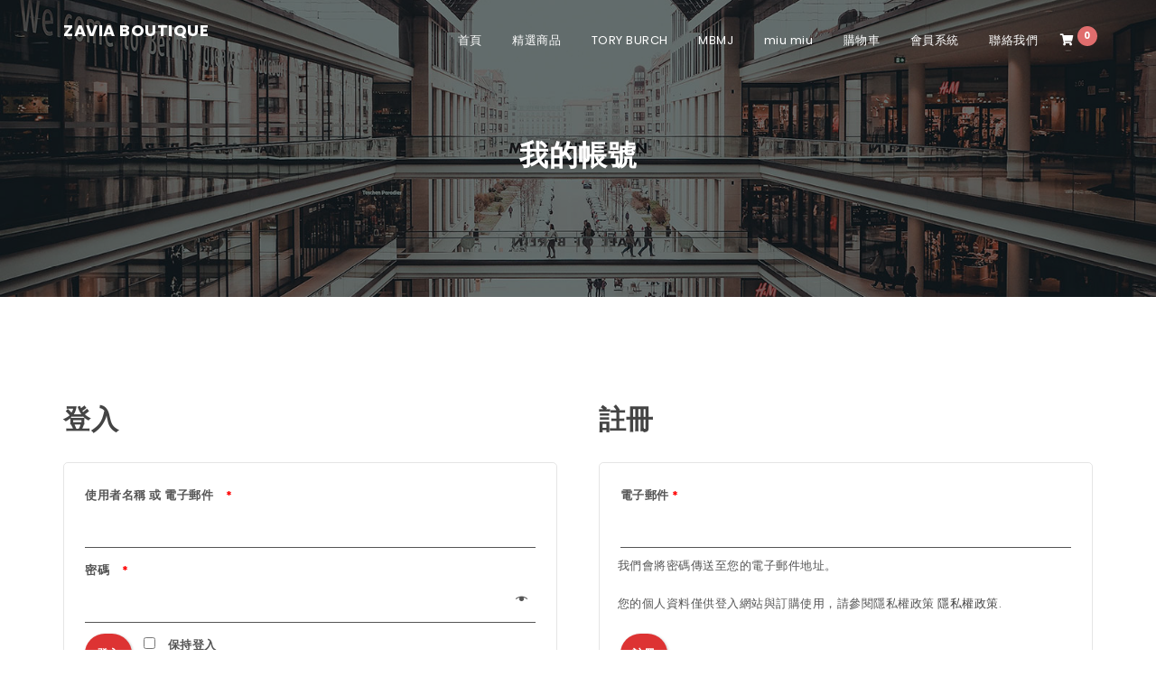

--- FILE ---
content_type: text/html; charset=UTF-8
request_url: https://www.zavia.com.tw/my-account/
body_size: 62384
content:
<!DOCTYPE html>
<html lang="zh-TW">
<head>
<meta charset="UTF-8">
<meta name="viewport" content="width=device-width, initial-scale=1">
<link rel="profile" href="http://gmpg.org/xfn/11">
<script>window._wca = window._wca || [];</script>

	<!-- This site is optimized with the Yoast SEO plugin v15.5 - https://yoast.com/wordpress/plugins/seo/ -->
	<title>我的帳號 - ZAVIA BOUTIQUE</title>
	<meta name="robots" content="index, follow, max-snippet:-1, max-image-preview:large, max-video-preview:-1" />
	<link rel="canonical" href="https://www.zavia.com.tw/my-account/" />
	<meta property="og:locale" content="zh_TW" />
	<meta property="og:type" content="article" />
	<meta property="og:title" content="我的帳號 - ZAVIA BOUTIQUE" />
	<meta property="og:url" content="https://www.zavia.com.tw/my-account/" />
	<meta property="og:site_name" content="ZAVIA BOUTIQUE" />
	<meta property="article:modified_time" content="2019-08-29T03:16:07+00:00" />
	<meta name="twitter:card" content="summary_large_image" />
	<meta name="twitter:label1" content="Est. reading time">
	<meta name="twitter:data1" content="0 分鐘">
	<script type="application/ld+json" class="yoast-schema-graph">{"@context":"https://schema.org","@graph":[{"@type":"Organization","@id":"https://www.zavia.com.tw/#organization","name":"ZAVIA BOUTIQUE","url":"https://www.zavia.com.tw/","sameAs":[],"logo":{"@type":"ImageObject","@id":"https://www.zavia.com.tw/#logo","inLanguage":"zh-TW","url":"https://www.zavia.com.tw/wp-content/uploads/2018/09/ZAVIA_Boutique.jpg","width":470,"height":194,"caption":"ZAVIA BOUTIQUE"},"image":{"@id":"https://www.zavia.com.tw/#logo"}},{"@type":"WebSite","@id":"https://www.zavia.com.tw/#website","url":"https://www.zavia.com.tw/","name":"ZAVIA BOUTIQUE","description":"","publisher":{"@id":"https://www.zavia.com.tw/#organization"},"potentialAction":[{"@type":"SearchAction","target":"https://www.zavia.com.tw/?s={search_term_string}","query-input":"required name=search_term_string"}],"inLanguage":"zh-TW"},{"@type":"WebPage","@id":"https://www.zavia.com.tw/my-account/#webpage","url":"https://www.zavia.com.tw/my-account/","name":"\u6211\u7684\u5e33\u865f - ZAVIA BOUTIQUE","isPartOf":{"@id":"https://www.zavia.com.tw/#website"},"datePublished":"2018-09-28T01:45:22+00:00","dateModified":"2019-08-29T03:16:07+00:00","inLanguage":"zh-TW","potentialAction":[{"@type":"ReadAction","target":["https://www.zavia.com.tw/my-account/"]}]}]}</script>
	<!-- / Yoast SEO plugin. -->


<link rel='dns-prefetch' href='//www.google.com' />
<link rel='dns-prefetch' href='//stats.wp.com' />
<link rel='dns-prefetch' href='//fonts.googleapis.com' />
<link rel='dns-prefetch' href='//s.w.org' />
<link rel="alternate" type="application/rss+xml" title="訂閱《ZAVIA BOUTIQUE》&raquo; 資訊提供" href="https://www.zavia.com.tw/feed/" />
<link rel="alternate" type="application/rss+xml" title="訂閱《ZAVIA BOUTIQUE》&raquo; 留言的資訊提供" href="https://www.zavia.com.tw/comments/feed/" />
		<script type="text/javascript">
			window._wpemojiSettings = {"baseUrl":"https:\/\/s.w.org\/images\/core\/emoji\/13.0.1\/72x72\/","ext":".png","svgUrl":"https:\/\/s.w.org\/images\/core\/emoji\/13.0.1\/svg\/","svgExt":".svg","source":{"concatemoji":"https:\/\/www.zavia.com.tw\/wp-includes\/js\/wp-emoji-release.min.js?ver=5.6"}};
			!function(e,a,t){var r,n,o,i,p=a.createElement("canvas"),s=p.getContext&&p.getContext("2d");function c(e,t){var a=String.fromCharCode;s.clearRect(0,0,p.width,p.height),s.fillText(a.apply(this,e),0,0);var r=p.toDataURL();return s.clearRect(0,0,p.width,p.height),s.fillText(a.apply(this,t),0,0),r===p.toDataURL()}function l(e){if(!s||!s.fillText)return!1;switch(s.textBaseline="top",s.font="600 32px Arial",e){case"flag":return!c([127987,65039,8205,9895,65039],[127987,65039,8203,9895,65039])&&(!c([55356,56826,55356,56819],[55356,56826,8203,55356,56819])&&!c([55356,57332,56128,56423,56128,56418,56128,56421,56128,56430,56128,56423,56128,56447],[55356,57332,8203,56128,56423,8203,56128,56418,8203,56128,56421,8203,56128,56430,8203,56128,56423,8203,56128,56447]));case"emoji":return!c([55357,56424,8205,55356,57212],[55357,56424,8203,55356,57212])}return!1}function d(e){var t=a.createElement("script");t.src=e,t.defer=t.type="text/javascript",a.getElementsByTagName("head")[0].appendChild(t)}for(i=Array("flag","emoji"),t.supports={everything:!0,everythingExceptFlag:!0},o=0;o<i.length;o++)t.supports[i[o]]=l(i[o]),t.supports.everything=t.supports.everything&&t.supports[i[o]],"flag"!==i[o]&&(t.supports.everythingExceptFlag=t.supports.everythingExceptFlag&&t.supports[i[o]]);t.supports.everythingExceptFlag=t.supports.everythingExceptFlag&&!t.supports.flag,t.DOMReady=!1,t.readyCallback=function(){t.DOMReady=!0},t.supports.everything||(n=function(){t.readyCallback()},a.addEventListener?(a.addEventListener("DOMContentLoaded",n,!1),e.addEventListener("load",n,!1)):(e.attachEvent("onload",n),a.attachEvent("onreadystatechange",function(){"complete"===a.readyState&&t.readyCallback()})),(r=t.source||{}).concatemoji?d(r.concatemoji):r.wpemoji&&r.twemoji&&(d(r.twemoji),d(r.wpemoji)))}(window,document,window._wpemojiSettings);
		</script>
		<style type="text/css">
img.wp-smiley,
img.emoji {
	display: inline !important;
	border: none !important;
	box-shadow: none !important;
	height: 1em !important;
	width: 1em !important;
	margin: 0 .07em !important;
	vertical-align: -0.1em !important;
	background: none !important;
	padding: 0 !important;
}
</style>
	<link rel='stylesheet' id='wp-block-library-css'  href='https://www.zavia.com.tw/wp-includes/css/dist/block-library/style.min.css?ver=5.6' type='text/css' media='all' />
<style id='wp-block-library-inline-css' type='text/css'>
.has-text-align-justify{text-align:justify;}
</style>
<link rel='stylesheet' id='wc-block-vendors-style-css'  href='https://www.zavia.com.tw/wp-content/plugins/woocommerce/packages/woocommerce-blocks/build/vendors-style.css?ver=3.8.1' type='text/css' media='all' />
<link rel='stylesheet' id='wc-block-style-css'  href='https://www.zavia.com.tw/wp-content/plugins/woocommerce/packages/woocommerce-blocks/build/style.css?ver=3.8.1' type='text/css' media='all' />
<link rel='stylesheet' id='contact-form-7-css'  href='https://www.zavia.com.tw/wp-content/plugins/contact-form-7/includes/css/styles.css?ver=5.3.2' type='text/css' media='all' />
<link rel='stylesheet' id='pac-styles-css'  href='https://www.zavia.com.tw/wp-content/plugins/woocommerce-product-archive-customiser/assets/css/pac.css?ver=5.6' type='text/css' media='all' />
<link rel='stylesheet' id='pac-layout-styles-css'  href='https://www.zavia.com.tw/wp-content/plugins/woocommerce-product-archive-customiser/assets/css/layout.css?ver=5.6' type='text/css' media='only screen and (min-width: 768px)' />
<link rel='stylesheet' id='select2-css'  href='https://www.zavia.com.tw/wp-content/plugins/woocommerce/assets/css/select2.css?ver=4.8.0' type='text/css' media='all' />
<link rel='stylesheet' id='woocommerce-layout-css'  href='https://www.zavia.com.tw/wp-content/plugins/woocommerce/assets/css/woocommerce-layout.css?ver=4.8.0' type='text/css' media='all' />
<style id='woocommerce-layout-inline-css' type='text/css'>

	.infinite-scroll .woocommerce-pagination {
		display: none;
	}
</style>
<link rel='stylesheet' id='woocommerce-smallscreen-css'  href='https://www.zavia.com.tw/wp-content/plugins/woocommerce/assets/css/woocommerce-smallscreen.css?ver=4.8.0' type='text/css' media='only screen and (max-width: 768px)' />
<link rel='stylesheet' id='woocommerce-general-css'  href='https://www.zavia.com.tw/wp-content/plugins/woocommerce/assets/css/woocommerce.css?ver=4.8.0' type='text/css' media='all' />
<style id='woocommerce-inline-inline-css' type='text/css'>
.woocommerce form .form-row .required { visibility: visible; }
</style>
<link rel='stylesheet' id='woo_discount_rules-customize-table-ui-css-css'  href='https://www.zavia.com.tw/wp-content/plugins/woo-discount-rules/v2/Assets/Css/customize-table.css?ver=2.2.2' type='text/css' media='all' />
<link rel='stylesheet' id='yith_wccl_frontend-css'  href='https://www.zavia.com.tw/wp-content/plugins/yith-woocommerce-product-add-ons/assets/css/yith-wccl.css?ver=1.5.33' type='text/css' media='all' />
<style id='yith_wccl_frontend-inline-css' type='text/css'>
.select_option .yith_wccl_tooltip > span{background: ;color: ;}
            .select_option .yith_wccl_tooltip.bottom span:after{border-bottom-color: ;}
            .select_option .yith_wccl_tooltip.top span:after{border-top-color: ;}
</style>
<link rel='stylesheet' id='style-css'  href='https://www.zavia.com.tw/wp-content/themes/krystal-shop/style.css?ver=1.1.1' type='text/css' media='all' />
<link rel='stylesheet' id='bootstrap-css'  href='https://www.zavia.com.tw/wp-content/themes/krystal/css/bootstrap.css?ver=3.3.7' type='text/css' media='all' />
<link rel='stylesheet' id='fontawesome-css'  href='https://www.zavia.com.tw/wp-content/themes/krystal/css/fontawesome.css?ver=5.10.1' type='text/css' media='all' />
<link rel='stylesheet' id='krystal-google-font-css'  href='https://fonts.googleapis.com/css?family=Poppins%3A300%2C400%2C700%2C900&#038;ver=1.0' type='text/css' media='all' />
<link rel='stylesheet' id='magnific-popup-css-css'  href='https://www.zavia.com.tw/wp-content/themes/krystal/css/magnific-popup.css?ver=1.1.0' type='text/css' media='all' />
<link rel='stylesheet' id='animate-css'  href='https://www.zavia.com.tw/wp-content/themes/krystal/css/animate.css?ver=1.0' type='text/css' media='all' />
<link rel='stylesheet' id='m-customscrollbar-css-css'  href='https://www.zavia.com.tw/wp-content/themes/krystal/css/jquery.mCustomScrollbar.css?ver=1.0' type='text/css' media='all' />
<link rel='stylesheet' id='krystal-style-css'  href='https://www.zavia.com.tw/wp-content/themes/krystal/css/krystal-style.css?ver=1.1.1' type='text/css' media='all' />
<link rel='stylesheet' id='krystal-responsive-css'  href='https://www.zavia.com.tw/wp-content/themes/krystal/css/krystal-style-responsive.css?ver=1.1.1' type='text/css' media='all' />
<link rel='stylesheet' id='krystal-shop-load-style-css'  href='https://www.zavia.com.tw/wp-content/themes/krystal-shop/style.css?ver=1.1.1' type='text/css' media='screen' />
<link rel='stylesheet' id='krystal-shop-woocommerce-css-css'  href='https://www.zavia.com.tw/wp-content/themes/krystal-shop/css/woocommerce-style.css?ver=1.1.1' type='text/css' media='screen' />
<link rel='stylesheet' id='krystal-shop-google-font-css'  href='https://fonts.googleapis.com/css?family=Poiret+One%3A400&#038;ver=1.0' type='text/css' media='all' />
<link rel='stylesheet' id='jetpack_css-css'  href='https://www.zavia.com.tw/wp-content/plugins/jetpack/css/jetpack.css?ver=9.2.4' type='text/css' media='all' />
<script type="text/template" id="tmpl-variation-template">
	<div class="woocommerce-variation-description">{{{ data.variation.variation_description }}}</div>
	<div class="woocommerce-variation-price">{{{ data.variation.price_html }}}</div>
	<div class="woocommerce-variation-availability">{{{ data.variation.availability_html }}}</div>
</script>
<script type="text/template" id="tmpl-unavailable-variation-template">
	<p>抱歉，此商品已下架，請選擇不同的組合</p>
</script>
<script type='text/javascript' src='https://www.zavia.com.tw/wp-includes/js/jquery/jquery.min.js?ver=3.5.1' id='jquery-core-js'></script>
<script type='text/javascript' src='https://www.zavia.com.tw/wp-includes/js/jquery/jquery-migrate.min.js?ver=3.3.2' id='jquery-migrate-js'></script>
<script type='text/javascript' src='https://www.zavia.com.tw/wp-content/plugins/miniorange-login-openid/includes/js/mo_openid_jquery.cookie.min.js?ver=5.6' id='js-cookie-script-js'></script>
<script type='text/javascript' src='https://www.zavia.com.tw/wp-content/plugins/miniorange-login-openid/includes/js/mo-openid-social_login.js?ver=5.6' id='mo-social-login-script-js'></script>
<script type='text/javascript' id='pirate-forms-custom-spam-js-extra'>
/* <![CDATA[ */
var pf = {"spam":{"label":"I'm human!","value":"0950acb20c"}};
/* ]]> */
</script>
<script type='text/javascript' src='https://www.zavia.com.tw/wp-content/plugins/pirate-forms/public/js/custom-spam.js?ver=5.6' id='pirate-forms-custom-spam-js'></script>
<script type='text/javascript' id='awdr-main-js-extra'>
/* <![CDATA[ */
var awdr_params = {"ajaxurl":"https:\/\/www.zavia.com.tw\/wp-admin\/admin-ajax.php","enable_update_price_with_qty":"show_when_matched","refresh_order_review":"0","custom_target_simple_product":"","custom_target_variable_product":"","js_init_trigger":""};
/* ]]> */
</script>
<script type='text/javascript' src='https://www.zavia.com.tw/wp-content/plugins/woo-discount-rules/v2/Assets/Js/site_main.js?ver=2.2.2' id='awdr-main-js'></script>
<script type='text/javascript' src='https://www.zavia.com.tw/wp-content/plugins/woo-discount-rules/v2/Assets/Js/awdr-dynamic-price.js?ver=2.2.2' id='awdr-dynamic-price-js'></script>
<script async defer type='text/javascript' src='https://stats.wp.com/s-202604.js' id='woocommerce-analytics-js'></script>
<script type='text/javascript' id='woo-conditional-payments-js-js-extra'>
/* <![CDATA[ */
var conditional_payments_settings = {"name_address_fields":[]};
/* ]]> */
</script>
<script type='text/javascript' src='https://www.zavia.com.tw/wp-content/plugins/conditional-payments-for-woocommerce/includes/frontend/../../frontend/js/woo-conditional-payments.js?ver=2.2.2' id='woo-conditional-payments-js-js'></script>
<!--[if lt IE 9]>
<script type='text/javascript' src='https://www.zavia.com.tw/wp-content/themes/krystal/js/html5shiv.js?ver=3.7.3' id='html5shiv-js'></script>
<![endif]-->
<!--[if lt IE 9]>
<script type='text/javascript' src='https://www.zavia.com.tw/wp-content/themes/krystal/js/respond.js?ver=5.6' id='respond-js'></script>
<![endif]-->
<link rel="https://api.w.org/" href="https://www.zavia.com.tw/wp-json/" /><link rel="alternate" type="application/json" href="https://www.zavia.com.tw/wp-json/wp/v2/pages/15" /><link rel="EditURI" type="application/rsd+xml" title="RSD" href="https://www.zavia.com.tw/xmlrpc.php?rsd" />
<link rel="wlwmanifest" type="application/wlwmanifest+xml" href="https://www.zavia.com.tw/wp-includes/wlwmanifest.xml" /> 
<meta name="generator" content="WordPress 5.6" />
<meta name="generator" content="WooCommerce 4.8.0" />
<link rel='shortlink' href='https://www.zavia.com.tw/?p=15' />
<link rel="alternate" type="application/json+oembed" href="https://www.zavia.com.tw/wp-json/oembed/1.0/embed?url=https%3A%2F%2Fwww.zavia.com.tw%2Fmy-account%2F" />
<link rel="alternate" type="text/xml+oembed" href="https://www.zavia.com.tw/wp-json/oembed/1.0/embed?url=https%3A%2F%2Fwww.zavia.com.tw%2Fmy-account%2F&#038;format=xml" />

<!-- This website runs the Product Feed PRO for WooCommerce by AdTribes.io plugin -->
<style type='text/css'>img#wpstats{display:none}</style>

    <style type="text/css" id="krystal-shop-theme-dynamic-style">
        

    header.menu-wrapper .nav li .fa,
    header.menu-wrapper.style-2 .nav li .fa,
    .site-title a, .site-title a:hover, .site-title a:focus, .site-title a:visited,
    p.site-description,
    .navbar-toggle{
        color: #ffffff;      
    }
    
    header.menu-wrapper.fixed .nav li .fa,
    header.menu-wrapper.style-2.fixed .nav li .fa{
        color: #555;
    }

    header .nav > li.menu-button > a:focus {
        background: #5b9dd9 !important;
    }

    .woocommerce ul.products li.product .button:hover,
    .woocommerce .widget_price_filter .price_slider_amount .button:hover,
    .single_add_to_cart_button:hover,
    .woocommerce a.button:hover,
    .woocommerce button.button:hover{
        color: #fff !important;
        background: #c4502d!important;
    }

    .woocommerce-cart-form input[type="submit"]{
        color: #555 !important;
        border: none !important;
        border: none !important;
    }

    .woocommerce-cart-form input[type="submit"]:hover{
        color: #fff !important;
        background: #c4502d!important;
        border: none !important;   
    }

    .wc-proceed-to-checkout a:hover{
        background: #c4502d!important;
    }

    .woocommerce nav.woocommerce-pagination ul li span.current,
    .woocommerce nav.woocommerce-pagination ul li a:hover{
        background: #dd3333!important;
    }

    #commentform input[type=submit]:hover{
        background: #c4502d!important;   
    }

    #woocat-show .description h5 a {
        color: #444444;
    }

    #woocat-show .description h5 a:hover {
        color: #000000;
    }

    @media only screen and (max-width: 767px) { 
        li.menu-button a {
             background: #5b9dd9;
        }
    }


        

        .woocommerce ul.products li.product .button{
            color: #fff !important;
            background: #dd3333!important;
        }
        
        .woocommerce ul.products li.product .button,
        .woocommerce .widget_price_filter .price_slider_amount .button,
        .single_add_to_cart_button,
        .woocommerce a.button,
        .woocommerce button.button{
            color: #fff !important;
            background: #dd3333!important;
        }

        .woocommerce-cart-form input[type="submit"]{
            background: #dd3333!important;
            color: #fff !important;
            border: none !important;
            border: none !important;
        } 

        .woocommerce nav.woocommerce-pagination ul li a:focus, 
        .woocommerce nav.woocommerce-pagination ul li a:hover, 
        .woocommerce nav.woocommerce-pagination ul li span.current{
            background: #dd3333!important;
        }    

        .woocommerce #respond input#submit.alt,
        .woocommerce a.button.alt, 
        .woocommerce button.button.alt, 
        .woocommerce input.button.alt,
        .woocommerce .cart .button{
            color: #fff !important;
        }

        .woocommerce #review_form #respond .form-submit input{
            background: #dd3333!important;
            color: #fff !important;
            border: none !important;
            border: none !important;
        }
            
        ul.cart-menu {
            display: inline-block !important;
        }

        @media only screen and (max-width: 767px) { 
            ul.cart-menu {
                display: none !important;
            }
        }
        </style>
  

  <style type="text/css" id="custom-theme-dynamic-style">
    


    a{        
        color: #444444; 
        vertical-align: top;
    }

    a:hover{
        color: #000000; 
        
    }  

    h1,h2,h3,h4,h5,h6{        
        color: #444444; 
    }

    h1:hover,
    h2:hover,
    h3:hover,
    h4:hover,
    h5:hover,
    h6:hover{
        color: #000000;    
    }

    button.trans:hover, 
    button.trans:focus, 
    button.trans:active{
        background: #000000 !important;    
        color: #fff !important;    
    }  

    #commentform input[type=submit]:hover,
    #commentform input[type=submit]:focus{
        background: #000000 !important;
        border: 1px solid #000000 !important;
        color: #fff !important;
        transition: all 0.3s ease-in-out; 
    }

    a.trans:hover,
    a.trans:focus{
        background: #000000 !important;
        border: 1px solid #000000 !important;
        color: #fff !important;
        transition: all 0.3s ease-in-out;
    }

    .slide-bg-section .read-more a:hover,
    .slide-bg-section .read-more a:focus,
    .slider-buttons a:hover,
    .slider-buttons a:focus{
        background: #000000 !important;
        border: 1px solid #000000 !important;
        color: #fff !important;
        transition: all 0.3s ease-in-out;
    }

    .btn-default{
        background: #dd3333 !important;
        border: 1px solid #dd3333 !important;
    }

    .btn-default:hover,
    .btn-default:focus{
        background: #c4502d !important;
    }

    .slider-buttons a .btn-default{
        background:none !important;
    }

    .dropdown-menu > li > a:hover, 
    .dropdown-menu > li > a:focus{
        background: #dd3333 !important;
        border-top-left-radius: 4px;
        border-top-right-radius: 4px;
    }

    .dropdown-menu > .active > a, 
    .dropdown-menu > .active > a:hover, 
    .dropdown-menu > .active > a:focus{
        background: #dd3333 !important;   
    }

    .pagination .nav-links .current{
        background: #444444 !important;
    }

    .isotope #filter li.selected a, 
    .isotope #filter li a:hover {
        color: #444444 !important;
    }

    [class^='imghvr-fold']:after, 
    [class^='imghvr-fold']:before, 
    [class*=' imghvr-fold']:after, 
    [class*=' imghvr-fold']:before{
        background-color: #444444 !important;
    }

    [class^='imghvr-'] figcaption, [class*=' imghvr-'] figcaption {    
        background-color: #444444 !important;
    }

    footer#footer {        
        background: #f7f7f7;
        color: #555555;
    }

    footer h4{
        color: #555555;   
    }

    footer#footer a,
    footer#footer a:hover{
        color: #b21c1c;      
    }

    .section-title.page-title{
        padding-top: 150px;
        padding-bottom: 125px;
    }

    header.menu-wrapper nav ul li a,
    header.menu-wrapper.style-2 nav ul li a,
    .site-title a, .site-title a:hover, .site-title a:focus, .site-title a:visited,
    p.site-description,
    .navbar-toggle{
        color: #ffffff;      
    }

    header.menu-wrapper.fixed nav ul li a,
    header.menu-wrapper.style-2.fixed nav ul li a{
        color: #555;
    }

    .main-menu li.menu-button > a {
        background-color: #5b9dd9;
        color: #fff !important;        
    }

    .main-menu li.menu-button > a:active,
    .main-menu li.menu-button > a:hover {
        background-color: #5b9dd9;
        color: #fff !important;
    }

    header.menu-wrapper.fixed nav ul li.menu-button a, 
    header.menu-wrapper.style-2.fixed nav ul li.menu-button a{
        color: #fff !important;   
        background: #5b9dd9;
    }

    .slide-bg-section h1,
    .slide-bg-section,
    .slide-bg-section .read-more a{
        color: #ffffff !important;         
    }

    .slide-bg-section .read-more a,
    .scroll-down .mouse{
        border: 1px solid #ffffff !important;         
    }

    .scroll-down .mouse > *{
        background: #ffffff !important;         
    }

    .section-title h1,
    .bread-crumb, .bread-crumb span{
        color: #ffffff;            
    }

    form.wpcf7-form input,
    form.wpcf7-form textarea,
    form.wpcf7-form radio,
    form.wpcf7-form checkbox,
    form.wpcf7-form select{
        background: transparent;
        border: none;
        border-bottom: 1px solid #555555;
        color: #555555;
    }  

    form.wpcf7-form select{
        padding-left: 20px;
        margin-top: 20px;
    }

    form.wpcf7-form input::placeholder,
    form.wpcf7-form textarea::placeholder{
        color: #555555;   
    }

    form.wpcf7-form input[type="submit"]{
        color: #555555;
        background: none;
        border: 1px solid #555555 !important;
    }

    form.wpcf7-form input[type="submit"]:hover,
    form.wpcf7-form input[type="submit"]:focus{
        background: #dd3333 !important;
        color: #fff;
        border: 1px solid #dd3333 !important;
    }

    form.wpcf7-form label{
        color: #555555;               
    }

     
        #pre-loader{
            height: 100px;
            width: 100px;
            background: url(https://www.zavia.com.tw/wp-content/uploads/2018/10/loader.gif) no-repeat !important;
        }
            
        #parallax-bg,
        .home-color-section{            
            display: none;            
        } 

        .page .page-content-area{
            margin: 0;
        }      

        .woocommerce .page-content-area,
        .woocommerce-page .page-content-area{
            margin: 70px 0;
        }          

        .elementor-editor-active header.menu-wrapper{
            z-index: 0;
        }

        .elementor-editor-active header.menu-wrapper.fixed{
            display: none;
        }

        .home .page-content-area{
            margin: 0;
        }
            
         .page-title .img-overlay{
            background: rgba(0,0,0,.5);
            color: #fff;
        }          
            
        form.wpcf7-form input,
        form.wpcf7-form textarea,
        form.wpcf7-form radio,
        form.wpcf7-form checkbox,
        form.wpcf7-form select{
            background: transparent;
            border-bottom: 1px solid #555 !important;
            border-radius: 0;
        }

        form input[type="submit"]{
            border-radius: 45px;
        }
            
                .blog .skiptarget,
                .single .skiptarget{
                    position: absolute;
                    top: 300px;
                }

                .page .skiptarget{
                    position: absolute;
                    top: 260px;
                }

                .archive .skiptarget,
                .error404 .skiptarget,
                .search .skiptarget {
                    position: absolute;
                    top: 270px;
                }
                    
                .home .skiptarget{
                    position: absolute;
                    top: 50px;
                }
                    
        footer#footer{
            padding-top: 50px;
        }
    
        h1.site-title {
            margin-top: 25px;
        }
    
        header.fixed h1.site-title {
            margin-top: 25px;
        }
      </style>
	<noscript><style>.woocommerce-product-gallery{ opacity: 1 !important; }</style></noscript>
	<meta name='robots' content='noindex,follow' />
			<script  type="text/javascript">
				!function(f,b,e,v,n,t,s){if(f.fbq)return;n=f.fbq=function(){n.callMethod?
					n.callMethod.apply(n,arguments):n.queue.push(arguments)};if(!f._fbq)f._fbq=n;
					n.push=n;n.loaded=!0;n.version='2.0';n.queue=[];t=b.createElement(e);t.async=!0;
					t.src=v;s=b.getElementsByTagName(e)[0];s.parentNode.insertBefore(t,s)}(window,
					document,'script','https://connect.facebook.net/en_US/fbevents.js');
			</script>
			<!-- WooCommerce Facebook Integration Begin -->
			<script  type="text/javascript">

				fbq('init', '2793827120941200', {}, {
    "agent": "woocommerce-4.8.0-2.2.0"
});

				fbq( 'track', 'PageView', {
    "source": "woocommerce",
    "version": "4.8.0",
    "pluginVersion": "2.2.0"
} );

				document.addEventListener( 'DOMContentLoaded', function() {
					jQuery && jQuery( function( $ ) {
						// insert placeholder for events injected when a product is added to the cart through AJAX
						$( document.body ).append( '<div class=\"wc-facebook-pixel-event-placeholder\"></div>' );
					} );
				}, false );

			</script>
			<!-- WooCommerce Facebook Integration End -->
			<link rel="icon" href="https://www.zavia.com.tw/wp-content/uploads/2018/09/cropped-zavia-boutique-favicon-1-32x32.png" sizes="32x32" />
<link rel="icon" href="https://www.zavia.com.tw/wp-content/uploads/2018/09/cropped-zavia-boutique-favicon-1-192x192.png" sizes="192x192" />
<link rel="apple-touch-icon" href="https://www.zavia.com.tw/wp-content/uploads/2018/09/cropped-zavia-boutique-favicon-1-180x180.png" />
<meta name="msapplication-TileImage" content="https://www.zavia.com.tw/wp-content/uploads/2018/09/cropped-zavia-boutique-favicon-1-270x270.png" />
<!-- Global site tag (gtag.js) - Google Analytics -->
<script async src="https://www.googletagmanager.com/gtag/js?id=UA-55892616-12"></script>
<script>
  window.dataLayer = window.dataLayer || [];
  function gtag(){dataLayer.push(arguments);}
  gtag('js', new Date());

  gtag('config', 'UA-55892616-12');
</script>
</head>

<body class="page-template-default page page-id-15 theme-krystal wc-pac-hide-rating woocommerce-account woocommerce-page woocommerce-no-js yith-wapo-frontend columns-3 elementor-default elementor-kit-456">
    			        <!-- Begin Preloader -->
		        <div class="loader-wrapper">
		            <div id="pre-loader"></div>
		        </div>
        		<!-- End Preloader -->
      		    <!-- Header Styles -->
    		<header id="home-inner" class="menu-wrapper elementor-menu-anchor">
			<a class="skip-link screen-reader-text" href="#maincontent">Skip to content</a>
	        <div class="container">                                                       
	            <!-- ============================ Theme Menu ========================= -->
	            <div class="navbar-header">	                
	                	                
	                		                			<h1 class="site-title">
								        <a href="https://www.zavia.com.tw/" rel="home">ZAVIA BOUTIQUE</a>
								    </h1>
								
				    <span class="res-cart-menu hidden-sm hidden-md hidden-lg">
				    	  
    <a class="cart-contents" href="https://www.zavia.com.tw/cart/" title="View your shopping cart">
      <i class="fa fa-shopping-cart"></i>
      <span class="badge"> 
        0      </span>
    </a>
  				    </span>
	                <button type="button" class="navbar-toggle" data-toggle="collapse" data-target=".navbar-collapse">
	                    <span class="sr-only">Toggle navigation</span>
	                    <i class="fas fa-bars fa-1x"></i>
	                </button>
	            </div>
	            <div class="res-menu hidden-sm hidden-md hidden-lg">
	                <div class="navbar-collapse collapse">
	                    <ul id="menu-primary" class="nav"><li id="menu-item-208" class="menu-item menu-item-type-post_type menu-item-object-page menu-item-home menu-item-208"><a title="首頁" href="https://www.zavia.com.tw/">首頁</a></li>
<li id="menu-item-267" class="menu-item menu-item-type-post_type menu-item-object-page menu-item-267"><a title="精選商品" href="https://www.zavia.com.tw/shop/">精選商品</a></li>
<li id="menu-item-268" class="menu-item menu-item-type-custom menu-item-object-custom menu-item-268"><a title="TORY BURCH" href="https://www.zavia.com.tw/product-category/tory-burch/">TORY BURCH</a></li>
<li id="menu-item-269" class="menu-item menu-item-type-custom menu-item-object-custom menu-item-269"><a title="MBMJ" href="https://www.zavia.com.tw/product-category/marc-by-marc-jacobs/">MBMJ</a></li>
<li id="menu-item-270" class="menu-item menu-item-type-custom menu-item-object-custom menu-item-270"><a title="miu miu" href="https://www.zavia.com.tw/product-category/miu-miu/">miu miu</a></li>
<li id="menu-item-265" class="menu-item menu-item-type-post_type menu-item-object-page menu-item-265"><a title="購物車" href="https://www.zavia.com.tw/cart/">購物車</a></li>
<li id="menu-item-277" class="menu-item menu-item-type-post_type menu-item-object-page current-menu-item page_item page-item-15 current_page_item menu-item-277 active"><a title="會員系統" href="https://www.zavia.com.tw/my-account/">會員系統</a></li>
<li id="menu-item-210" class="menu-item menu-item-type-post_type menu-item-object-page menu-item-210"><a title="聯絡我們" href="https://www.zavia.com.tw/contact/">聯絡我們</a></li>
</ul>   
	                </div>
	            </div>
	            <div class="main-menu-wrapper">
		            <nav class="main-menu hidden-xs">
		            	<ul id="menu-primary-1" class="nav"><li class="menu-item menu-item-type-post_type menu-item-object-page menu-item-home menu-item-208"><a title="首頁" href="https://www.zavia.com.tw/">首頁</a></li>
<li class="menu-item menu-item-type-post_type menu-item-object-page menu-item-267"><a title="精選商品" href="https://www.zavia.com.tw/shop/">精選商品</a></li>
<li class="menu-item menu-item-type-custom menu-item-object-custom menu-item-268"><a title="TORY BURCH" href="https://www.zavia.com.tw/product-category/tory-burch/">TORY BURCH</a></li>
<li class="menu-item menu-item-type-custom menu-item-object-custom menu-item-269"><a title="MBMJ" href="https://www.zavia.com.tw/product-category/marc-by-marc-jacobs/">MBMJ</a></li>
<li class="menu-item menu-item-type-custom menu-item-object-custom menu-item-270"><a title="miu miu" href="https://www.zavia.com.tw/product-category/miu-miu/">miu miu</a></li>
<li class="menu-item menu-item-type-post_type menu-item-object-page menu-item-265"><a title="購物車" href="https://www.zavia.com.tw/cart/">購物車</a></li>
<li class="menu-item menu-item-type-post_type menu-item-object-page current-menu-item page_item page-item-15 current_page_item menu-item-277 active"><a title="會員系統" href="https://www.zavia.com.tw/my-account/">會員系統</a></li>
<li class="menu-item menu-item-type-post_type menu-item-object-page menu-item-210"><a title="聯絡我們" href="https://www.zavia.com.tw/contact/">聯絡我們</a></li>
</ul>                
		            </nav>
		            								<ul class="nav cart-menu navbar-nav navbar-right">
									<li class="menu-cart-inner">
										 
      
    <a class="cart-contents" href="https://www.zavia.com.tw/cart/" title="View your shopping cart">
      <i class="fa fa-shopping-cart"></i>
      <span class="badge"> 
        0      </span>
    </a>
      <ul class="menu-header-cart">
      <li>
        <div class="widget woocommerce widget_shopping_cart"><div class="widget_shopping_cart_content"></div></div>      </li>
    </ul>
  									</li>
								</ul>
											</div>
	        </div>
	    </header> 
		
    
<div id="primary" class="content-area">
	<main id="main" class="site-main" role="main">
													<div class="page-title" data-parallax="scroll" data-image-src="https://www.zavia.com.tw/wp-content/uploads/2018/10/architecture-building-ceiling-264502.jpg">
										
						
			<div class="content-section img-overlay">
				<div class="container">
					<div class="row text-center">
						<div class="col-md-12">
							<div class="section-title page-title"> 
								<h1 class="main-title">我的帳號</h1>			                    <div class="bread-crumb" typeof="BreadcrumbList" vocab="http://schema.org/">
																	</div>                                                           
			                </div>						
						</div>
					</div>
				</div>	
			</div>
			</div>	<!-- End page-title -->	
				<div class="skiptarget">
	    	<div id="maincontent"></div>
	    </div>
		
<div class="content-page">
	<div class="content-inner">
		<div class="container">
			<div class="row">
				<div class="col-md-12">
					<div class="page-content-area">
						<article id="post-15" class="post-15 page type-page status-publish hentry">
							<div class="entry-content">
								            <script>
                jQuery(".btn-mo").prop("disabled",false);
            </script>
                <script type="text/javascript">
            function mo_openid_on_consent_change(checkbox){
                if (! checkbox.checked) {
                    jQuery('#mo_openid_consent_checkbox').val(1);
                    jQuery(".btn-mo").attr("disabled", true);
                    jQuery(".login-button").addClass("dis");
                } else {
                    jQuery('#mo_openid_consent_checkbox').val(0);
                    jQuery(".btn-mo").attr("disabled", false);
                    jQuery(".login-button").removeClass("dis");
                }
            }

            var perfEntries = performance.getEntriesByType("navigation");

            if (perfEntries[0].type === "back_forward") {
                location.reload(true);
            }
            function HandlePopupResult(result) {
                window.location = "";
            }
            function moOpenIdLogin(app_name,is_custom_app) {
                var current_url = window.location.href;
                var cookie_name = "redirect_current_url";
                var d = new Date();
                d.setTime(d.getTime() + (2 * 24 * 60 * 60 * 1000));
                var expires = "expires="+d.toUTCString();
                document.cookie = cookie_name + "=" + current_url + ";" + expires + ";path=/";

                                var base_url = 'https://www.zavia.com.tw';
                var request_uri = '/my-account/';
                var http = 'https://';
                var http_host = 'www.zavia.com.tw';
                var default_nonce = 'd9b46a8a96';
                var custom_nonce = '4fd7093749';

                if(is_custom_app == 'false'){
                    if ( request_uri.indexOf('wp-login.php') !=-1){
                        var redirect_url = base_url + '/?option=getmosociallogin&wp_nonce=' + default_nonce + '&app_name=';

                    }else {
                        var redirect_url = http + http_host + request_uri;
                        if(redirect_url.indexOf('?') != -1){
                            redirect_url = redirect_url +'&option=getmosociallogin&wp_nonce=' + default_nonce + '&app_name=';
                        }
                        else
                        {
                            redirect_url = redirect_url +'?option=getmosociallogin&wp_nonce=' + default_nonce + '&app_name=';
                        }
                    }
                }
                else {
                    if ( request_uri.indexOf('wp-login.php') !=-1){
                        var redirect_url = base_url + '/?option=oauthredirect&wp_nonce=' + custom_nonce + '&app_name=';


                    }else {
                        var redirect_url = http + http_host + request_uri;
                        if(redirect_url.indexOf('?') != -1)
                            redirect_url = redirect_url +'&option=oauthredirect&wp_nonce=' + custom_nonce + '&app_name=';
                        else
                            redirect_url = redirect_url +'?option=oauthredirect&wp_nonce=' + custom_nonce + '&app_name=';
                    }

                }
                if( 0) {
                    var myWindow = window.open(redirect_url + app_name, "", "width=700,height=620");
                }
                else{
                    window.location.href = redirect_url + app_name;
                }
            }
        </script>
        <p><div class="woocommerce"><div class="woocommerce-notices-wrapper"></div>

<div class="u-columns col2-set" id="customer_login">

	<div class="u-column1 col-1">


		<h2>登入</h2>

		<form class="woocommerce-form woocommerce-form-login login" method="post">

			
			<p class="woocommerce-form-row woocommerce-form-row--wide form-row form-row-wide">
				<label for="username">使用者名稱 或 電子郵件&nbsp;<span class="required">*</span></label>
				<input type="text" class="woocommerce-Input woocommerce-Input--text input-text" name="username" id="username" autocomplete="username" value="" />			</p>
			<p class="woocommerce-form-row woocommerce-form-row--wide form-row form-row-wide">
				<label for="password">密碼&nbsp;<span class="required">*</span></label>
				<input class="woocommerce-Input woocommerce-Input--text input-text" type="password" name="password" id="password" autocomplete="current-password" />
			</p>

			
			<p class="form-row">
				<label class="woocommerce-form__label woocommerce-form__label-for-checkbox woocommerce-form-login__rememberme">
					<input class="woocommerce-form__input woocommerce-form__input-checkbox" name="rememberme" type="checkbox" id="rememberme" value="forever" /> <span>保持登入</span>
				</label>
				<input type="hidden" id="woocommerce-login-nonce" name="woocommerce-login-nonce" value="dd54cfff2a" /><input type="hidden" name="_wp_http_referer" value="/my-account/" />				<button type="submit" class="woocommerce-button button woocommerce-form-login__submit" name="login" value="登入">登入</button>
			</p>
			<p class="woocommerce-LostPassword lost_password">
				<a href="https://www.zavia.com.tw/my-account/lost-password/">忘記您的密碼？</a>
			</p>

			
		</form>


	</div>

	<div class="u-column2 col-2">

		<h2>註冊</h2>

		<form method="post" class="woocommerce-form woocommerce-form-register register"  >

			
			
			<p class="woocommerce-form-row woocommerce-form-row--wide form-row form-row-wide">
				<label for="reg_email">電子郵件&nbsp;<span class="required">*</span></label>
				<input type="email" class="woocommerce-Input woocommerce-Input--text input-text" name="email" id="reg_email" autocomplete="email" value="" />			</p>

			
				<p>我們會將密碼傳送至您的電子郵件地址。</p>

			
			<div class="woocommerce-privacy-policy-text"><p>您的個人資料僅供登入網站與訂購使用，請參閱隱私權政策 <a href="https://www.zavia.com.tw/%e9%9a%b1%e7%a7%81%e6%ac%8a%e6%94%bf%e7%ad%96/" class="woocommerce-privacy-policy-link" target="_blank">隱私權政策</a>.</p>
</div>
			<p class="woocommerce-form-row form-row">
				<input type="hidden" id="woocommerce-register-nonce" name="woocommerce-register-nonce" value="3a50cd4959" /><input type="hidden" name="_wp_http_referer" value="/my-account/" />				<button type="submit" class="woocommerce-Button woocommerce-button button woocommerce-form-register__submit" name="register" value="註冊">註冊</button>
			</p>

			
		</form>

	</div>

</div>

</div><br />
<div class='mo-openid-app-icons'>
					 <p style='color:#000000; width: fit-content;'> 使用社群帳號登入：</p><a rel='nofollow'  style='margin-left: 8px !important;width: 180px !important;padding-top:6px !important;padding-bottom:6px !important;margin-bottom: 3px !important;border-radius: 4px !important;'class='btn btn-mo btn-block btn-social btn-facebook btn-custom-dec login-button'onClick="moOpenIdLogin('facebook','true');"> <svg xmlns="http://www.w3.org/2000/svg" style="padding-top:5px;border-right:none;margin-left: 2%;" ><path fill="#fff" d="M22.688 0H1.323C.589 0 0 .589 0 1.322v21.356C0 23.41.59 24 1.323 24h11.505v-9.289H9.693V11.09h3.124V8.422c0-3.1 1.89-4.789 4.658-4.789 1.322 0 2.467.1 2.8.145v3.244h-1.922c-1.5 0-1.801.711-1.801 1.767V11.1h3.59l-.466 3.622h-3.113V24h6.114c.734 0 1.323-.589 1.323-1.322V1.322A1.302 1.302 0 0 0 22.688 0z"/></svg>登入 Facebook</a></div> <br></p>
							</div><!-- .entry-content -->

							<footer class="entry-footer">
															</footer><!-- .entry-footer -->
						</article><!-- #post-## -->
					</div>
				</div>
			</div>
		</div>
	</div>
</div>


		
	</main>
</div>


	<!-- Begin Footer Section -->
	<footer id="footer">
        <div class="container">
            <div class="row">
                                            <div class="footer-widgets-wrapper">
                                                                            <div class="col-md-3">
                                                <div id="custom_html-1" class="widget_text section widget_custom_html"><h4 class="widget-title">ABOUT US</h4><div class="textwidget custom-html-widget">國外各大百貨公司與專賣店、OUTLET。<br>
本賣場只賣100%真品，附上商品收據影本。</div></div>                    
                                            </div>
                                            <div class="col-md-3">
                                                                    
                                            </div>
                                            <div class="col-md-3">
                                                <div id="woocommerce_product_categories-3" class="section woocommerce widget_product_categories"><h4 class="widget-title">Categories</h4><ul class="product-categories"><li class="cat-item cat-item-18"><a href="https://www.zavia.com.tw/product-category/tory-burch/">TORY BURCH</a></li>
<li class="cat-item cat-item-19"><a href="https://www.zavia.com.tw/product-category/marc-by-marc-jacobs/">MARC BY MARC JACOBS</a></li>
<li class="cat-item cat-item-20"><a href="https://www.zavia.com.tw/product-category/miu-miu/">miu miu</a></li>
<li class="cat-item cat-item-22"><a href="https://www.zavia.com.tw/product-category/kate-spade/">kate spade</a></li>
</ul></div>                    
                                            </div>
                                            <div class="col-md-3">
                                                <div id="custom_html-2" class="widget_text section widget_custom_html"><h4 class="widget-title">CONTACT US</h4><div class="textwidget custom-html-widget">若您對商品或網站有任何疑問，歡迎與我們連絡。
<br/>
<br/>
<i class="fa fa-phone"></i> &nbsp; <a href="tel:886-425159211">04-25159211</a> 
<br/>
<i class="fa fa-map-marker"></i> &nbsp; <a href="https://goo.gl/maps/mtKg1yn89FJ2" target="_blank" rel="noopener">420台中市豐原區自強街112號
</a><br/>
<i class="fa fa-envelope"></i> &nbsp; <a href="mailto:zavia@kimo.com">zavia@kimo.com</a></div></div>                    
                                            </div>            
                                                                    </div>
                                    </div>

            		<div class="row">
            <div class="copyrights">
                <p>Copyrights &copy; Zavia Boutique. All Rights Reserved<span>&nbsp;</span></p>
            </div>
        </div>
	        	
            
        </div>
    </footer>
            <script>
                (function(){
                    if (
                        document.getElementById("shipping_option") !== null &&
                        typeof document.getElementById("shipping_option") !== "undefined"
                    ) {
                        if (window.addEventListener) {
                            window.addEventListener('DOMContentLoaded', initPaymentMethod, false);
                        } else {
                            window.attachEvent('onload', initPaymentMethod);
                        }
                    }
                })();
                function initPaymentMethod() {
                    var e = document.getElementById("shipping_option");
                    var shipping = e.options[e.selectedIndex].value;
                    var payment = document.getElementsByName('payment_method');

                    if (
                        shipping == "HILIFE_Collection" ||
                        shipping == "FAMI_Collection" ||
                        shipping == "UNIMART_Collection"
                    ) {
                        var i;

                        for (i = 0; i< payment.length; i++) {
                            if (payment[i].id != 'payment_method_ecpay_shipping_pay') {
                                payment[i].style.display="none";

                                checkclass = document.getElementsByClassName("wc_payment_method " + payment[i].id).length;

                                if (checkclass == 0) {
                                    var x = document.getElementsByClassName(payment[i].id);
                                    x[0].style.display = "none";
                                } else {
                                    var x = document.getElementsByClassName("wc_payment_method " + payment[i].id);
                                    x[0].style.display = "none";
                                }
                            } else {
                                checkclass = document.getElementsByClassName("wc_payment_method " + payment[i].id).length;

                                if (checkclass == 0) {
                                    var x = document.getElementsByClassName(payment[i].id);
                                    x[0].style.display = "";
                                } else {
                                    var x = document.getElementsByClassName("wc_payment_method " + payment[i].id);
                                    x[0].style.display = "";
                                }
                            }
                        }
                        document.getElementById('payment_method_ecpay').checked = false;
                        document.getElementById('payment_method_ecpay_shipping_pay').checked = true;
                        document.getElementById('payment_method_ecpay_shipping_pay').style.display = '';
                    } else {
                        var i;
                        for (i = 0; i< payment.length; i++) {
                            if (payment[i].id != 'payment_method_ecpay_shipping_pay') {
                                payment[i].style.display="";

                                checkclass = document.getElementsByClassName("wc_payment_method " + payment[i].id).length;

                                if (checkclass == 0) {
                                    var x = document.getElementsByClassName(payment[i].id);
                                    x[0].style.display = "";
                                } else {
                                    var x = document.getElementsByClassName("wc_payment_method " + payment[i].id);
                                    x[0].style.display = "";
                                }
                            } else {
                                checkclass = document.getElementsByClassName("wc_payment_method " + payment[i].id).length;

                                if (checkclass == 0) {
                                    var x = document.getElementsByClassName(payment[i].id);
                                    x[0].style.display = "none";
                                } else {
                                    var x = document.getElementsByClassName("wc_payment_method " + payment[i].id);
                                    x[0].style.display = "none";
                                }

                                document.getElementById('payment_method_ecpay').checked = true;
                                document.getElementById('payment_method_ecpay_shipping_pay').checked = false;
                                document.getElementById('payment_method_ecpay_shipping_pay').style.display = "none";
                            }
                        }
                    }
                }
            </script>
            			<!-- Facebook Pixel Code -->
			<noscript>
				<img
					height="1"
					width="1"
					style="display:none"
					alt="fbpx"
					src="https://www.facebook.com/tr?id=2793827120941200&ev=PageView&noscript=1"
				/>
			</noscript>
			<!-- End Facebook Pixel Code -->
				<script type="text/javascript">
		(function () {
			var c = document.body.className;
			c = c.replace(/woocommerce-no-js/, 'woocommerce-js');
			document.body.className = c;
		})()
	</script>
	
<div class="pswp" tabindex="-1" role="dialog" aria-hidden="true">
	<div class="pswp__bg"></div>
	<div class="pswp__scroll-wrap">
		<div class="pswp__container">
			<div class="pswp__item"></div>
			<div class="pswp__item"></div>
			<div class="pswp__item"></div>
		</div>
		<div class="pswp__ui pswp__ui--hidden">
			<div class="pswp__top-bar">
				<div class="pswp__counter"></div>
				<button class="pswp__button pswp__button--close" aria-label="關閉 (Esc)"></button>
				<button class="pswp__button pswp__button--share" aria-label="分享"></button>
				<button class="pswp__button pswp__button--fs" aria-label="切換為全螢幕"></button>
				<button class="pswp__button pswp__button--zoom" aria-label="放大/縮小"></button>
				<div class="pswp__preloader">
					<div class="pswp__preloader__icn">
						<div class="pswp__preloader__cut">
							<div class="pswp__preloader__donut"></div>
						</div>
					</div>
				</div>
			</div>
			<div class="pswp__share-modal pswp__share-modal--hidden pswp__single-tap">
				<div class="pswp__share-tooltip"></div>
			</div>
			<button class="pswp__button pswp__button--arrow--left" aria-label="上一步 (向左箭頭)"></button>
			<button class="pswp__button pswp__button--arrow--right" aria-label="下一步 (向右箭頭)"></button>
			<div class="pswp__caption">
				<div class="pswp__caption__center"></div>
			</div>
		</div>
	</div>
</div>
<link rel='stylesheet' id='mo-openid-sl-wp-font-awesome-css'  href='https://www.zavia.com.tw/wp-content/plugins/miniorange-login-openid/includes/css/mo-font-awesome.min.css?ver=5.6' type='text/css' media='all' />
<link rel='stylesheet' id='mo-wp-style-icon-css'  href='https://www.zavia.com.tw/wp-content/plugins/miniorange-login-openid/includes/css/mo_openid_login_icons.css?version=7.3.0&#038;ver=5.6' type='text/css' media='all' />
<link rel='stylesheet' id='mo-wp-bootstrap-social-css'  href='https://www.zavia.com.tw/wp-content/plugins/miniorange-login-openid/includes/css/bootstrap-social.css?ver=5.6' type='text/css' media='all' />
<link rel='stylesheet' id='mo-wp-bootstrap-main-css'  href='https://www.zavia.com.tw/wp-content/plugins/miniorange-login-openid/includes/css/bootstrap.min-preview.css?ver=5.6' type='text/css' media='all' />
<link rel='stylesheet' id='photoswipe-css'  href='https://www.zavia.com.tw/wp-content/plugins/woocommerce/assets/css/photoswipe/photoswipe.min.css?ver=4.8.0' type='text/css' media='all' />
<link rel='stylesheet' id='photoswipe-default-skin-css'  href='https://www.zavia.com.tw/wp-content/plugins/woocommerce/assets/css/photoswipe/default-skin/default-skin.min.css?ver=4.8.0' type='text/css' media='all' />
<script type='text/javascript' id='contact-form-7-js-extra'>
/* <![CDATA[ */
var wpcf7 = {"apiSettings":{"root":"https:\/\/www.zavia.com.tw\/wp-json\/contact-form-7\/v1","namespace":"contact-form-7\/v1"}};
/* ]]> */
</script>
<script type='text/javascript' src='https://www.zavia.com.tw/wp-content/plugins/contact-form-7/includes/js/scripts.js?ver=5.3.2' id='contact-form-7-js'></script>
<script type='text/javascript' src='https://www.zavia.com.tw/wp-content/plugins/woocommerce/assets/js/jquery-blockui/jquery.blockUI.min.js?ver=2.70' id='jquery-blockui-js'></script>
<script type='text/javascript' id='wc-add-to-cart-js-extra'>
/* <![CDATA[ */
var wc_add_to_cart_params = {"ajax_url":"\/wp-admin\/admin-ajax.php","wc_ajax_url":"\/?wc-ajax=%%endpoint%%","i18n_view_cart":"\u67e5\u770b\u8cfc\u7269\u8eca","cart_url":"https:\/\/www.zavia.com.tw\/cart\/","is_cart":"","cart_redirect_after_add":"no"};
/* ]]> */
</script>
<script type='text/javascript' src='https://www.zavia.com.tw/wp-content/plugins/woocommerce/assets/js/frontend/add-to-cart.min.js?ver=4.8.0' id='wc-add-to-cart-js'></script>
<script type='text/javascript' src='https://www.zavia.com.tw/wp-content/plugins/woocommerce/assets/js/selectWoo/selectWoo.full.min.js?ver=1.0.6' id='selectWoo-js'></script>
<script type='text/javascript' src='https://www.zavia.com.tw/wp-content/plugins/woocommerce/assets/js/js-cookie/js.cookie.min.js?ver=2.1.4' id='js-cookie-js'></script>
<script type='text/javascript' id='woocommerce-js-extra'>
/* <![CDATA[ */
var woocommerce_params = {"ajax_url":"\/wp-admin\/admin-ajax.php","wc_ajax_url":"\/?wc-ajax=%%endpoint%%"};
/* ]]> */
</script>
<script type='text/javascript' src='https://www.zavia.com.tw/wp-content/plugins/woocommerce/assets/js/frontend/woocommerce.min.js?ver=4.8.0' id='woocommerce-js'></script>
<script type='text/javascript' id='wc-cart-fragments-js-extra'>
/* <![CDATA[ */
var wc_cart_fragments_params = {"ajax_url":"\/wp-admin\/admin-ajax.php","wc_ajax_url":"\/?wc-ajax=%%endpoint%%","cart_hash_key":"wc_cart_hash_94f1a62238db507b5d7fa08faca6a66d","fragment_name":"wc_fragments_94f1a62238db507b5d7fa08faca6a66d","request_timeout":"5000"};
/* ]]> */
</script>
<script type='text/javascript' src='https://www.zavia.com.tw/wp-content/plugins/woocommerce/assets/js/frontend/cart-fragments.min.js?ver=4.8.0' id='wc-cart-fragments-js'></script>
<script type='text/javascript' id='wc-cart-fragments-js-after'>
		jQuery( 'body' ).bind( 'wc_fragments_refreshed', function() {
			var jetpackLazyImagesLoadEvent;
			try {
				jetpackLazyImagesLoadEvent = new Event( 'jetpack-lazy-images-load', {
					bubbles: true,
					cancelable: true
				} );
			} catch ( e ) {
				jetpackLazyImagesLoadEvent = document.createEvent( 'Event' )
				jetpackLazyImagesLoadEvent.initEvent( 'jetpack-lazy-images-load', true, true );
			}
			jQuery( 'body' ).get( 0 ).dispatchEvent( jetpackLazyImagesLoadEvent );
		} );
	
</script>
<script type='text/javascript' src='https://www.google.com/recaptcha/api.js?hl=zh_TW&#038;ver=5.6' id='google-recaptcha-js'></script>
<script type='text/javascript' id='wpcf7-recaptcha-js-extra'>
/* <![CDATA[ */
var wpcf7_recaptcha = {"sitekey":"6Ldh76AUAAAAAPUrrXmZQAPRnl8uUC0OI34cn7xq","actions":{"homepage":"homepage","contactform":"contactform"}};
/* ]]> */
</script>
<script type='text/javascript' src='https://www.zavia.com.tw/wp-content/plugins/contact-form-7/modules/recaptcha/script.js?ver=5.3.2' id='wpcf7-recaptcha-js'></script>
<script type='text/javascript' src='https://www.zavia.com.tw/wp-includes/js/underscore.min.js?ver=1.8.3' id='underscore-js'></script>
<script type='text/javascript' id='wp-util-js-extra'>
/* <![CDATA[ */
var _wpUtilSettings = {"ajax":{"url":"\/wp-admin\/admin-ajax.php"}};
/* ]]> */
</script>
<script type='text/javascript' src='https://www.zavia.com.tw/wp-includes/js/wp-util.min.js?ver=5.6' id='wp-util-js'></script>
<script type='text/javascript' id='wc-add-to-cart-variation-js-extra'>
/* <![CDATA[ */
var wc_add_to_cart_variation_params = {"wc_ajax_url":"\/?wc-ajax=%%endpoint%%","i18n_no_matching_variations_text":"\u5f88\u62b1\u6b49\uff0c\u6c92\u6709\u5546\u54c1\u7b26\u5408\u60a8\u7684\u9078\u64c7\uff0c\u8acb\u91cd\u65b0\u9078\u64c7\u5176\u4ed6\u7d44\u5408\u3002","i18n_make_a_selection_text":"\u8acb\u5148\u9078\u53d6\u4efb\u4e00\u5546\u54c1\u9805\u9078\u518d\u52a0\u5546\u54c1\u9032\u8cfc\u7269\u8eca","i18n_unavailable_text":"\u62b1\u6b49\uff0c\u6b64\u5546\u54c1\u5df2\u4e0b\u67b6\uff0c\u8acb\u9078\u64c7\u4e0d\u540c\u7684\u7d44\u5408"};
/* ]]> */
</script>
<script type='text/javascript' src='https://www.zavia.com.tw/wp-content/plugins/woocommerce/assets/js/frontend/add-to-cart-variation.min.js?ver=4.8.0' id='wc-add-to-cart-variation-js'></script>
<script type='text/javascript' id='yith_wccl_frontend-js-extra'>
/* <![CDATA[ */
var yith_wccl_general = {"ajaxurl":"\/?wc-ajax=%%endpoint%%","actionAddCart":"yith_wccl_add_to_cart","actionVariationGallery":"yith_wccl_variation_gallery","cart_redirect":"","cart_url":"https:\/\/www.zavia.com.tw\/cart\/","view_cart":"View Cart","tooltip":"","tooltip_pos":"","tooltip_ani":"","description":"","add_cart":"","grey_out":"","image_hover":"","wrapper_container_shop":"li.product","image_selector":"img.wp-post-image, img.attachment-woocommerce_thumbnail","enable_handle_variation_gallery":"1","plugin_compatibility_selectors":"yith-wcan-ajax-filtered yith_infs_adding_elem initialized.owl.carousel post-load ajax-tab-loaded","single_gallery_selector":".woocommerce-product-gallery"};
/* ]]> */
</script>
<script type='text/javascript' src='https://www.zavia.com.tw/wp-content/plugins/yith-woocommerce-product-add-ons/assets/js/yith-wccl.min.js?ver=1.5.33' id='yith_wccl_frontend-js'></script>
<script type='text/javascript' src='https://www.zavia.com.tw/wp-content/themes/krystal/js/bootstrap.js?ver=3.3.7' id='bootstrap-js-js'></script>
<script type='text/javascript' src='https://www.zavia.com.tw/wp-content/themes/krystal/js/jquery.easing.1.3.js?ver=1.3' id='jquery-easing-js'></script>
<script type='text/javascript' src='https://www.zavia.com.tw/wp-content/themes/krystal/js/modernizr.js?ver=2.6.2' id='modernizr-js'></script>
<script type='text/javascript' src='https://www.zavia.com.tw/wp-content/themes/krystal/js/parallax.js?ver=1.4.2' id='parallax-js'></script>
<script type='text/javascript' src='https://www.zavia.com.tw/wp-content/themes/krystal/js/jquery.magnific-popup.js?ver=1.1.0' id='jquery-magnific-js'></script>
<script type='text/javascript' src='https://www.zavia.com.tw/wp-content/themes/krystal/js/krystal-main.js?ver=1.1.1' id='krystal-script-js'></script>
<script type='text/javascript' src='https://www.zavia.com.tw/wp-content/themes/krystal/js/krystal-sticky.js?ver=1.1.1' id='krystal-sticky-script-js'></script>
<script type='text/javascript' src='https://www.zavia.com.tw/wp-content/themes/krystal-shop/js/krystal-shop-main.js?ver=1.1.1' id='krystal-shop-script-js'></script>
<script type='text/javascript' src='https://www.zavia.com.tw/wp-includes/js/wp-embed.min.js?ver=5.6' id='wp-embed-js'></script>
<script type='text/javascript' src='https://www.zavia.com.tw/wp-content/plugins/woocommerce/assets/js/zoom/jquery.zoom.min.js?ver=1.7.21' id='zoom-js'></script>
<script type='text/javascript' src='https://www.zavia.com.tw/wp-content/plugins/woocommerce/assets/js/flexslider/jquery.flexslider.min.js?ver=2.7.2' id='flexslider-js'></script>
<script type='text/javascript' src='https://www.zavia.com.tw/wp-content/plugins/woocommerce/assets/js/photoswipe/photoswipe.min.js?ver=4.1.1' id='photoswipe-js'></script>
<script type='text/javascript' src='https://www.zavia.com.tw/wp-content/plugins/woocommerce/assets/js/photoswipe/photoswipe-ui-default.min.js?ver=4.1.1' id='photoswipe-ui-default-js'></script>
<script type='text/javascript' id='wc-single-product-js-extra'>
/* <![CDATA[ */
var wc_single_product_params = {"i18n_required_rating_text":"\u8acb\u9078\u64c7\u8a55\u5206","review_rating_required":"yes","flexslider":{"rtl":false,"animation":"slide","smoothHeight":true,"directionNav":false,"controlNav":"thumbnails","slideshow":false,"animationSpeed":500,"animationLoop":false,"allowOneSlide":false},"zoom_enabled":"1","zoom_options":[],"photoswipe_enabled":"1","photoswipe_options":{"shareEl":false,"closeOnScroll":false,"history":false,"hideAnimationDuration":0,"showAnimationDuration":0},"flexslider_enabled":"1"};
/* ]]> */
</script>
<script type='text/javascript' src='https://www.zavia.com.tw/wp-content/plugins/woocommerce/assets/js/frontend/single-product.min.js?ver=4.8.0' id='wc-single-product-js'></script>
<script type='text/javascript' src='https://stats.wp.com/e-202604.js' async='async' defer='defer'></script>
<script type='text/javascript'>
	_stq = window._stq || [];
	_stq.push([ 'view', {v:'ext',j:'1:9.2.4',blog:'187428507',post:'15',tz:'8',srv:'www.zavia.com.tw'} ]);
	_stq.push([ 'clickTrackerInit', '187428507', '15' ]);
</script>

</body>
</html>

--- FILE ---
content_type: text/css
request_url: https://www.zavia.com.tw/wp-content/themes/krystal/css/krystal-style.css?ver=1.1.1
body_size: 33695
content:
/*
Theme: Krystal
Author: Spiraclethemes
Author URI: https://www.spiraclethemes.com
*/



/**
====================================================================
  General Classes
====================================================================
*/

*, *:after, *::before {
    -webkit-box-sizing: border-box;
    -moz-box-sizing: border-box;
    box-sizing: border-box;
}

html, body, div, span, applet, object, iframe, h1, h2, h3, h4, h5, h6, p, blockquote, pre, a, abbr, acronym, address, big, cite, code, del, dfn, em, font, img, ins, kbd, q, s, samp, small, strike, strong, sub, sup, tt, var, b, u, i, center, dl, dt, dd, ol, ul, li, fieldset, form, label, legend, table,
caption, tbody, tfoot, thead, tr, th, td {
    margin: 0;
    padding: 0;
    border: 0;
    outline: 0;
    font-size: 100%;
    vertical-align: baseline;
}

textarea:active,
textarea:hover,
input:active,
input:hover,
button:active,
button:hover,
select:active,
select:hover {
    outline: 0px !important;
    -webkit-appearance: none;
}

textarea:focus,
input:focus,
button:focus,
select:focus {
    outline: thin dotted #d4d4d4 !important;
    -webkit-appearance: none;
}


html, body {
    color: #555;
    font-family: 'Poppins', sans-serif;
    font-size: 13px;    
    font-style: normal;
    font-weight: 400;    
    height: 100%;
    letter-spacing: 0.5px;    
    margin: 0;
    padding: 0;
    text-rendering: optimizeLegibility;
    text-rendering: geometricPrecision;
    width: 100%;
    -moz-font-smoothing: antialiased;
    -webkit-font-smoothing: antialiased;
    -webkit-font-smoothing: subpixel-antialiased;
}

body {
    line-height: 1.7em;
    overflow-x: hidden;
}

h1,h2,h3,h4,h5,h6,p,ul { 
    margin:0;
    padding: 0;
}
 
h1, h2, h3, h4, h5, h6 {
    color:#555;
    clear: both;
    line-height: 1.4;
    margin: 0 0 0.75em;
    padding: 1.5em 0 0;
}

 h1 {font-size: 32px; font-weight: 700;}
 h2 {font-size: 30px; font-weight: 700;}
 h3 {font-size: 26px; font-weight: 700;}
 h4 {font-size: 22px; font-weight: 700;}
 h5 {font-size: 18px; font-weight: 700;}
 h6 {font-size: 14px; font-weight: 700;}  

a {text-decoration: none; 
    display: inline-block;
}
 
a:hover,a:visited {
    text-decoration: none; 
    outline: none;
}

a:focus{
    text-decoration: none; 
    outline: thin dotted #eae7e7;
}

img {max-width: 100%;}


ol, ul {
    list-style: none;
}

input[type="text"],
input[type="email"],
input[type="password"] {    
    background: transparent;
    border: none;
    border-bottom: 1px solid #555;        
    color: #000;    
    height: 50px;
    padding: 0px 10px 0 20px;    
    width: 100%;    
    font-weight: 400;
}

textarea {
    background: transparent;
    border: none;
    border-bottom: 1px solid #555;    
    color: #000;
    padding: 10px 10px 0 20px;
    width: 100%;
    font-weight: 400;
}

blockquote{
    background: transparent url(../img/bquote.png) no-repeat scroll 0 0;
    border: none;
    padding: 0 0 0 40px;
}

blockquote p {
    margin-top: 30px;
    overflow: hidden;
    margin-bottom: 8px !important;
}

blockquote cite{
    font-weight: 700;
}

table {
    border-bottom: 1px solid #ededed;
    border-collapse: collapse;
    border-spacing: 0;
    font-size: 14px;
    line-height: 2;
    margin: 0 0 20px;
    width: 100%;
}

td {
    border-top: 1px solid #ededed;
    padding: 6px 10px 6px 0;
}

caption, td {
    font-weight: normal;
    text-align: left;
}

tr{
    font-weight: 700;
}

ul {
    list-style-type: disc;
    margin-left: 20px;
}

ol{
    margin-left: 20px;
    list-style: decimal;
}

li > ul, li > ol {
    margin-left: 20px;
}

address {
    font-style: italic;    
}

p {
    margin: 0 0 1.5em;
    padding: 0;
}

dd{
    margin: 0 0 1.5em 20px;
    padding: 0;   
}

big {
    font-size: 125%;
}

small {
    font-size: 80%;
}

.loader-wrapper {
    background: #fff;
    width: 100%;
    height: 100%;
    position: fixed;
    z-index: 100000;
}

#pre-loader {
    position: absolute;
    top: 50%;
    left: 50%;
    margin: -15px 0 0 -15px;
}

@keyframes spinner_preloader {
  0% {
    transform: rotate(0deg); }
  50% {
    transform: rotate(360deg); }
  100% {
    transform: rotate(720deg); } 
}

/**
====================================================================
  WordPress Core
====================================================================
*/

.alignnone {
    margin: 5px 20px 20px 0;
}

.aligncenter,
div.aligncenter {
    display: block;
    margin: 5px auto 5px auto;
}

.alignright {
    float:right;
    margin: 5px 0 20px 20px;
}

.alignleft {
    float: left;
    margin: 5px 20px 20px 0;
}

a img.alignright {
    float: right;
    margin: 5px 0 20px 20px;
}

a img.alignnone {
    margin: 5px 20px 20px 0;
}

a img.alignleft {
    float: left;
    margin: 5px 20px 20px 0;
}

a img.aligncenter {
    display: block;
    margin-left: auto;
    margin-right: auto;
}

.wp-caption {
    background: #fff;    
    max-width: 96%; /* Image does not overflow the content area */
    padding: 5px 3px 10px;
    text-align: center;
}

.wp-caption.alignnone {
    margin: 5px 20px 20px 0;
}

.wp-caption.alignleft {
    margin: 5px 20px 20px 0;
}

.wp-caption.alignright {
    margin: 5px 0 20px 20px;
}

.wp-caption img {
    border: 0 none;
    height: auto;
    margin: 0;
    max-width: 98.5%;
    padding: 0;   
}

.wp-caption p.wp-caption-text {
    font-size: 11px;
    line-height: 17px;
    margin: 0;
    padding: 0 4px 5px;
}

/* Text meant only for screen readers. */
.screen-reader-text {
    clip: rect(1px, 1px, 1px, 1px);
    position: absolute !important;
    white-space: nowrap;
    height: 1px;
    width: 1px;
    overflow: hidden;
}

.screen-reader-text:focus {
    background-color: #f1f1f1;
    border-radius: 3px;
    box-shadow: 0 0 2px 2px rgba(0, 0, 0, 0.6);
    clip: auto !important;
    color: #21759b;
    display: block;
    font-size: 14px;
    font-size: 0.875rem;
    font-weight: bold;
    height: auto;
    left: 5px;
    line-height: normal;
    padding: 15px 23px 14px;
    text-decoration: none;
    top: 5px;
    width: auto;
    z-index: 100000; /* Above WP toolbar. */
}

.sticky{
    margin-bottom: 2px; 
}

.entry-title .fa-thumbtack{
    padding-right: 5px;
}

.gallery-caption{
    font-size: 16px;
    font-weight: 700;
}

.bypostauthor{
    font-size: 14px;
    color: #555;
}

.center{
    text-align: center;
}


/**
====================================================================
  Navigation
====================================================================
*/

header.menu-wrapper {
    position: absolute;
    top:0;
    left:0;
    right: 0;
    z-index: 99;  
}

header.menu-wrapper.style-2 {
    position: relative;  
}

header.menu-wrapper .container-fluid {
    padding: 0 70px;
}

header.menu-wrapper .logo {
    margin-top: 5px;
}

header nav{
    float: right;
}

header.menu-wrapper nav>ul>li {
    display: inline-block;
    margin: 10px 5px;
    position: relative;
}

header.menu-wrapper nav ul li .fa {
    color:#fff;
    margin-left: -5px;
    cursor: pointer;
    line-height: 50px;
}

header.menu-wrapper nav ul li a {
    font-size: 13px;    
    color: #fff;
    line-height: 30px;
    padding: 20px 10px;
}

header.menu-wrapper.style-2 nav ul li a{
    color: inherit;
}

/*=================== Sub Menu ==============*/

header.menu-wrapper nav ul>li.dropdown-holder .sub-menu {
    position: absolute;
    left: 0;
    top:120%;
    width:250px;
    background: #262626;
    opacity: 0;
    visibility: hidden;
    margin-top: 5px;
    -webkit-transition: all .5s ease-in-out;
    -moz-transition: all .5s ease-in-out;
    -ms-transition: all .5s ease-in-out;
    -o-transition: all .5s ease-in-out;
    transition: all .5s ease-in-out;
    -webkit-box-shadow: 0px 13px 25px -12px rgba(0,0,0,0.25);
    -moz-box-shadow: 0px 13px 25px -12px rgba(0,0,0,0.25);
    box-shadow: 0px 13px 25px -12px rgba(0,0,0,0.25);
}

header.theme-menu-wrapper nav ul>li.dropdown-holder:hover .sub-menu {
    opacity: 1;
    visibility: visible;
    top:100%;
}

header.theme-menu-wrapper nav ul>li.dropdown-holder .sub-menu li a {
    font-size: 14px;
    text-transform: uppercase;
    color:#f3f3f3;
    line-height: 55px;
    display: block;
    padding: 0 0 0 25px;
    position: relative;
    border-bottom: 1px solid rgba(255,255,255,0.05);
}

header .nav > li > a:hover, header .nav > li > a:focus{
    background: none;
}

header.theme-menu-wrapper nav ul>li.dropdown-holder .sub-menu li:last-child a {
    border:none;
}

header .navbar-collapse li{
    padding: 10px 0;
}

header .navbar-collapse li .sub-menu{
    padding-left: 20px;
    padding-top: 20px;
}


header .res-menu::-webkit-scrollbar {
    width: 7px;
}

header .res-menu::-webkit-scrollbar-track {
    -webkit-box-shadow: inset 0 0 6px rgba(0,0,0,0.3);
    -moz-box-shadow: inset 0 0 6px rgba(0,0,0,0.3);
    box-shadow: inset 0 0 6px rgba(0,0,0,0.3);
}
 
header .res-menu::-webkit-scrollbar-thumb {
    background-color: #c7c7c7;  
}

header .navbar-toggle i{
    cursor: pointer;
    font-size: 20px;
}

/*================= Sticky Menu ===============*/

@keyframes menu_sticky {
    0%  {margin-top:-120px;opacity: 0;}
    50%  {margin-top: -64px;opacity: 0;}
    100% {margin-top: 0;opacity: 1;}
}

header.menu-wrapper.fixed {
    position: fixed;
    width:100%;
    top:0;
    left:0;
    z-index: 1001;
    background: #fff;
    animation: menu_sticky 0.7s ease-in-out;  
    border-bottom: 1px solid #f5f5f5;  
    box-shadow: 0px -4px 12px 0px;
    -webkit-box-shadow: 0px -4px 12px 0px;
    -moz-box-shadow: 0px -4px 12px 0px;

}

header.menu-wrapper.fixed a{    
    color: #555;
}

.navbar-toggle{
    color: #fff;
    position: absolute;
    right: 0;
    top: 5px;
    padding: 0;
    margin-right: 30px;
    margin-top: 20px;
}

header.menu-wrapper.style-2 .navbar-toggle{
    color: inherit;
}

header.menu-wrapper.fixed .navbar-toggle{
    color: #555;
}

header.menu-wrapper.fixed nav ul>li.dropdown-holder .sub-menu:before {
    display:none;
}

header.menu-wrapper.fixed nav ul>li.dropdown-holder .sub-menu {
    margin-top:10px;
}

header .custom-logo-link img{
    width: auto;
    max-height: 60px;
    margin: 15px 0;
}

header #logo-alt{
    display: none;
}

header #logo-alt img{
    max-height: 50px;
    margin-top: 10px;
}

header.menu-wrapper.fixed nav ul li a{
    padding: 10px 10px;
}

h1.site-title{
    line-height: 1.0;
    margin: 0;
    font-size: 20px;
    padding: 0; 
}

.site-title a {
    color: #fff;
    font-size: 18px;
}

.site-title a:hover,.site-title a:focus,.site-title a:visited{
    color: #fff;
}

p.site-description {
    color: #fff;
    font-size: 11px;
}

header.menu-wrapper.style-2 p.site-description {
    color: inherit;
}

.fixed p.site-description{
    color: #000;
}

/**
====================================================================
  Dropdown
====================================================================
*/

.nav .open > a, .nav .open > a:hover, .nav .open > a:focus{
    background: none;
}

header.menu-wrapper nav ul li ul li a{
    padding: 3px 20px;
}

header.menu-wrapper.fixed nav ul li ul li a{
    padding: 0 20px;
}

.dropdown-menu > .active > a, .dropdown-menu > .active > a:hover, .dropdown-menu > .active > a:focus{
    color: #fff !important;
    background: #444444;        
}

.navbar-nav > li > .dropdown-menu {    
    border-top-left-radius: 0;
    border-top-right-radius: 0;
    border-bottom-left-radius: 0;
    border-bottom-right-radius: 0;
}

.dropdown-menu > li > a:hover, .dropdown-menu > li > a:focus{
    background: #444444;    
    color: #fff !important;    
}

.dropdown-menu > li > a{
    padding: 12px 24px;        
    color: #555 !important;    
    text-transform: none;
    white-space: normal;
}

.navbar-default .navbar-nav > .open > a{
    background: none;
}

.navbar-default .navbar-nav > .open > a, .navbar-default .navbar-nav > .open > a:hover{
    background: none;
}

.nav ul ul {
    position: absolute;
    top: -3px;
    left: 180px;
    display: none !important;
}

.nav li:last-child ul ul,.nav li:nth-last-child(2) ul ul{
    position: absolute;
    top: -3px;
    left: -180px;
    display: none !important;   
}

.dropdown-menu {
    background-color: rgba(255, 255, 255, 1);
    padding: 0;
    min-width: 180px;
    border-radius: 0;
    margin: 6px 0; 
    border-radius: 4px;
    border: 1px solid rgba(0,0,0,0.03);   
}

.dropdown-menu li{
    border-bottom: 1px solid rgba(0,0,0,0.05);
}

.dropdown-menu li:hover ul,.nav li:last-child .dropdown-menu li:hover ul,.nav li:nth-last-child(2) .dropdown-menu li:hover ul { 
    display: block !important;
}

.bread-crumb,.bread-crumb span{
    color: #fff;
    padding-top: 10px;
}

.dropdown-menu > li:last-child > a:hover, .dropdown-menu > li:last-child > a:focus{
    border-top-left-radius: 0;
    border-top-right-radius: 0;
    border-bottom-left-radius: 4px;
    border-bottom-right-radius: 4px;
}

.dropdown-menu > li:first-child > a:hover, .dropdown-menu > li:first-child > a:focus{
    border-top-left-radius: 4px;
    border-top-right-radius: 4px;
}

.dropdown-menu > li > a:hover, .dropdown-menu > li > a:focus{
    border-radius: 0;
}

.dropdown-menu li:last-child{
    border-bottom: 0;
}

.dropdown-menu{
    margin:0;
}

/* keyboard nav dropdown */
.dropdown:hover > .dropdown-menu,
.dropdown:focus-within > .dropdown-menu {
    display: block !important;
    visibility: visible;
    opacity: 1;
}

.dropdown-menu .dropdown:focus-within > .dropdown-menu {
    display: block !important;
    visibility: visible;
    opacity: 1;
}



/**
====================================================================
  Main Background
====================================================================
*/


section.home-color-section{
    height: 100vh;
}

#parallax-bg {
    margin: 0 0;
}

#parallax-bg #slider-inner {
    background-size: cover !important;
    height: 100vh;
    padding-top: 25px;
    position: relative;
}

#parallax-bg #slider-inner:before{
    content: "";
    position: absolute;
    top: 0;
    left: 0;
    width: 100%;
    height: 100%;    
    background: rgba(0,0,0,.5);
    text-align: center;
    color: #fff;
}

.slide-bg-section {
    color: #fff;
    display: table;
    height: calc(100vh - 10px);    
    overflow: hidden;
    width: 100%;
}

#parallax-bg.style2 .slide-bg-section{
    height: calc(100vh - 200px);    
}

.slide-bg-section .slide-bg-text {
    display: table-cell;
    vertical-align: middle;
}

.slide-bg-section h1 {    
    color: #fff;
    font-weight: 900;
    margin: 0;
}

.slide-bg-section p.center {
    margin: auto;
    width: 55%;
}

.slide-bg-section p.right {
    float: right;    
}

.slide-bg-section p {
    font-size: 14px;
    font-weight: 300;
    letter-spacing: 0.5px; 
    padding: 10px 0 10px 0;
    width: 45%;    
}

.slide-bg-section .slide-buttons{
    clear: right;
}

.slide-bg-section .read-more {    
    margin-top: 25px;
    display: inline-block;
    margin-right: 30px;
}

.slide-bg-section .read-more a {
    background: transparent;
    border: 1px solid #dedede;
    border-radius: 45px;
    color: #fff !important;
    font-size: 14px;
    font-weight: 700;    
    padding: 18px 35px;    
    -webkit-transition: all 0.3s ease-in-out;
    -moz-transition: all 0.3s ease-in-out;
    -o-transition: all 0.3s ease-in-out;
    -ms-transition: all 0.3s ease-in-out;
    transition: all 0.3s ease-in-out;
    outline: 0 !important;
    -webkit-appearance: none;

}


section > .main-content,.inner-overlay>.main-content{
    padding-top: 110px;
    padding-bottom: 50px;
}

.page-content-area{
    margin: 70px 0;
}

.elementor-page .page-content-area{
    margin-bottom: 0;
}

.title{
    text-align: center;
}

.title h3{
    color: #555;
    font-size: 24px;
    font-weight: 700;
    margin-bottom: 15px;
}

.title p{
    margin: auto;
    width: 400px;    
}

.left{
    text-align: left;
}

.right{
    text-align: right;
}

.center{
    text-align: center;
}

.image .img-responsive{
    display: inline-block;
}

.content p{
    margin: 35px 0;
}


/**
====================================================================
  Blog
====================================================================
*/

.blog-wrapper{
    margin: 70px 0;
    padding-right: 40px;
}

.blog-wrapper .image{
    position: relative;
    max-width: 100%;      
    overflow: hidden;
}

.blog-wrapper.blog-list .image{
    position: relative;
    max-width: 100%;      
    overflow: hidden;
}

.blog-wrapper img{
    max-width: 100%;   
    vertical-align: top;
    height: auto;    
}

.blog-wrapper.blog-list img{
    max-width: 100%;   
    vertical-align: top;
    height: auto;    
}

.meta-wrapper ul.post-categories{
    display: inline;
    margin-left: 0;
    list-style-type: none;
}

.meta-wrapper ul.post-categories li{
    display: inline;
}

.blog-wrapper .meta{
    color: #555;
    margin: 20px 0px;
}

.meta .meta-item{
    padding-left: 15px;
    padding-right: 15px;
    border-right: 1px solid #d8d8d8;
}

.meta .meta-item:last-child{    
    border-right: 0;
}

.meta .meta-item:first-child{
    padding-left: 0px;
}

.meta-item i{
    padding-right: 10px;
}

.blog-content h3{
    font-weight: 700;    
    padding: 0;
}

.post-info.single {
    padding: 30px 0;
}

ul.post-categories {
    display: inline;
    margin-left: 0;
}

.post-tags.single {
    text-align: right;
}

.post-category li {
    display: inline;
}

.blog-content h4{
    font-weight: 700;
    margin: 25px 0 18px 0;
    padding: 0;
}

.blog-wrapper .read-more{
    margin:40px 0;
    text-align: right;
}

.post-navigation h2 {
    display: none;
}

.single .nav-links {
    background: #fbfbfb;
    padding: 25px;
    font-size: 13px;
    margin-bottom: 40px;
}

.single-post #respond{
    margin-bottom: 70px;
}

.nav-links .nav-previous, .nav-links .nav-next {
    width: 50%;
    display: inline-block;
}

.nav-links .nav-previous:before {
    content: "\f060";
    font-family: FontAwesome;
    padding-right: 5px;
}

.nav-links a {
    color: #555;
}

.nav-links .nav-next {
    text-align: right;
}

.nav-links .nav-next:after {
    content: "\f061";
    font-family: FontAwesome;
    padding-left: 5px;
}

.nav-links > .nav-next:first-of-type {
    width: 100%;
}

#commentform input[type=submit]{
    margin-top: 50px;
    background: none;
    border-radius: 45px;
    border: 1px solid #555;
    color: #555;
    padding: 15px 40px;
    transition: all 0.3s ease-in-out;
    outline: 0 !important;
    -webkit-appearance: none;
}

.pagination{
    padding-left: 15px;
    width: 100%;
}

.entry-footer span{
    padding-right: 10px;
}

.search footer.entry-footer{
    margin-bottom: 50px;
}

.pagination .nav-links .current{
    font-weight: 700;
    font-size: 14px;  
    border-radius: 45px;
    padding: 6px 14px;
    color: #fff;
}

.pagination .nav-links a{
    padding: 5px 25px;
}

.widget-area{
    margin-top: 50px;
}

.widget-area .widget{
    margin: 50px 0;
}

aside h4.widget-title {
    text-transform: uppercase;
}

aside .widget ul{
    margin-top: 15px;
}

aside .widget ul li{
    padding: 5px 0;  
}

aside .widget input#searchsubmit,aside .widget label.search-icon{
    display: none;
}

.searchpage .page-content form{
    margin-top: 50px;
}

form.searchform input#searchsubmit,form.searchform label.search-icon{
    display: none;   
}


/**
====================================================================
  Search
====================================================================
*/

.searchpage .content-area{
    margin: 70px 0;
}

.searchpage .content-area article{
    margin: 50px 0;
}

.searchpage .content-area article h3{
    margin: 15px 0;
}

.search-content h1{
    margin-bottom: 20px;
    padding: 0;
}



/**
====================================================================
  Comments
====================================================================
*/


#comments{
    margin-top: 50px;
}

ol.comment-list{
    margin-top: 30px;
    list-style-type: none;
    margin-left: 0;

}

ol.children{
    list-style-type: none;
}

.comment-metadata{
    margin: 10px 0;
}

#respond{
    margin-top: 50px;
}

.comment-meta .reply{
    margin: 10px 0;
    float: right;
}

.comment-meta b.fn{
    padding-left: 10px;
}

#respond h3#reply-title{
    margin-bottom: 5px;
}

.children .comment{
    padding-left: 50px;
}

.comment-body {
    margin-bottom: 30px;
}

.comment-body .comment-content {
    background: #f9f9f9;
    padding: 15px 20px;
    border-radius: 5px;
    font-size: 13px;
}

.comment-body .comment-content p {
    margin: 0;
}

.comment-body .comment-author img {
    border-radius: 45px;
    vertical-align: middle;
}

.comment-body .comment-author b.fn a {
    vertical-align: middle;
}


/**
====================================================================
  Contact Us
====================================================================
*/

form.wpcf7-form{
    width: 60%;
    margin: auto;
}

form.wpcf7-form label{
    display: block;
}


form input[type="submit"]{
    margin-top: 35px;
    background: none;
    border-radius: 45px;
    border: 1px solid #555;
    color: #555;
    padding: 15px 40px;
    transition: all 0.3s ease-in-out; 
    outline: 0 !important;
    -webkit-appearance: none;
}

div.wpcf7 .ajax-loader{
    position: absolute;
    right: 50%;
    top: 100%;
    margin-top: 10px;
}

div.wpcf7-validation-errors{
    text-align: center;
    border: 0;
    color: #ff0000;
}

div.wpcf7-mail-sent-ng{
    text-align: center;
    border: 0;
    color: #ff0000; 
}

div.wpcf7-mail-sent-ok{
    text-align: center;
    border: 0;
    color: #408e1e;
}

span.wpcf7-not-valid-tip { 
    display: none; 
}

input[aria-invalid="true"],select[aria-invalid="true"],textarea[aria-invalid="true"] { 
    border-bottom: 1px solid #ff0000;
    transition: all 0.3s ease-in-out; 
}



/**
====================================================================
  Footer
====================================================================
*/

.footer-widgets-wrapper h4{
    padding: 0;
}

footer .social{
    color: #555;
}


footer .social-icons .s-icon a{
    color: #555;
}

footer .social-icons .s-icon{
    padding:5px;
}

footer .social-icons i{
    text-align: center;
    font-size: 16px;
    width: 45px;
    height: 45px;
    padding: 12px;    
    border-radius: 50%;
    -webkit-transition: all 0.3s ease-in-out;        
    -moz-transition: all 0.3s ease-in-out;
    -o-transition: all 0.3s ease-in-out;
    -ms-transition: all 0.3s ease-in-out;
    transition: all 0.3s ease-in-out;
}

footer ul li{
    padding: 5px 0;
}

footer .social-icons i:hover{
    color: #fff;   
    background: #000;  
    -webkit-transition: all 0.3s ease-in-out;        
    -moz-transition: all 0.3s ease-in-out;
    -o-transition: all 0.3s ease-in-out;
    -ms-transition: all 0.3s ease-in-out;
    transition: all 0.3s ease-in-out;  
}

footer .copyrights{
    margin: 30px 0;
    text-align: center;
}

footer .footer-inner{
    text-align: center;
}

footer .footer-inner .icon i{
    font-size: 40px;
}



/**
====================================================================
  Buttons
====================================================================
*/

.btn{
    padding: 6px 25px;
}

button.trans{
    background: none;
    border: 1px solid #fff;
    height: 50px;
    border-radius: 5px;
    -webkit-transition: all 0.3s ease-in-out;
    -moz-transition: all 0.3s ease-in-out;
    -o-transition: all 0.3s ease-in-out;
    -ms-transition: all 0.3s ease-in-out;
    transition: all 0.3s ease-in-out;
}

button.black{
    background: #000;    
    height: 50px;
    border-radius: 5px;
    -webkit-transition: all 0.3s ease-in-out;
    -moz-transition: all 0.3s ease-in-out;
    -o-transition: all 0.3s ease-in-out;
    -ms-transition: all 0.3s ease-in-out;
    transition: all 0.3s ease-in-out;
}

button i{
    padding-left: 5px;
}

.btn-default{
    color: #fff;
}

.btn-default:focus{    
    border: none;
    color: #fff;
}

.btn-default:hover{       
    border: 0;       
    -webkit-transition: all 0.3s ease-in-out;
    -moz-transition: all 0.3s ease-in-out;
    -o-transition: all 0.3s ease-in-out;
    -ms-transition: all 0.3s ease-in-out;
    transition: all 0.3s ease-in-out;
}

button.trans:hover, button.trans:focus, button.trans:active{    
    background: #000; 
    border: 1px solid #000;
    color: #fff;   
    -webkit-transition: all 0.3s ease-in-out;
    -moz-transition: all 0.3s ease-in-out;
    -o-transition: all 0.3s ease-in-out;
    -ms-transition: all 0.3s ease-in-out;
    transition: all 0.3s ease-in-out;
}

button.black:hover, button.black:focus, button.black:active{    
    background: #000; 
    border: 1px solid #000;
    color: #fff;   
    -webkit-transition: all 0.3s ease-in-out;
    -moz-transition: all 0.3s ease-in-out;
    -o-transition: all 0.3s ease-in-out;
    -ms-transition: all 0.3s ease-in-out;
    transition: all 0.3s ease-in-out;
}

button{
    font-size: 12px;
    -webkit-transition: all 0.3s ease-in-out;        
    -moz-transition: all 0.3s ease-in-out;
    -o-transition: all 0.3s ease-in-out;
    -ms-transition: all 0.3s ease-in-out;
    transition: all 0.3s ease-in-out;
}

button.trans{
    background: none;
    border: 1px solid #fff;      
    width: 160px;
    height: 50px;
    border-radius: 45px;
    
}

button.black{
    background: #000;    
    border: 1px solid #000;      
    width: 160px;
    height: 50px;
    border-radius: 45px;
}

button.grey{
    background: none;    
    border: 1px solid #555;      
    width: 160px;
    height: 50px;
    border-radius: 45px;
    color: #555;
}

button i{
    padding-left: 5px;    
}

.btn-default{
    color: #fff;
    background: #444444;    
    border: 1px solid #444444;      
    width: 160px;
    height: 50px;
    border-radius: 45px;
    outline: 0 !important;
    -webkit-appearance: none;
}

.btn-default:focus{
    background: #000;
    border: none;
    color: #fff;
}

.btn-default:hover{
    color: #fff;
    background: #036b61;
    border: none;
    -webkit-transition: all 0.3s ease-in-out;        
    -moz-transition: all 0.3s ease-in-out;
    -o-transition: all 0.3s ease-in-out;
    -ms-transition: all 0.3s ease-in-out;
    transition: all 0.3s ease-in-out;
}

/*-- link buttons --*/

a.trans{
    outline: 0 !important;
    -webkit-appearance: none;
    transition: all 0.3s ease-in-out;
}

/*-- button up --*/

.btntoTop {
    width: 30px;
    height: 30px;
    position: fixed;
    bottom: 30px;
    right: 30px;
    border: 1px solid #000;
    text-align: center;
    line-height: 25px;
    cursor: pointer;
    opacity: 0;
    border-radius: 50%;
    -webkit-transition: all 0.3s ease-in-out;
    -moz-transition: all 0.3s ease-in-out;
    -o-transition: all 0.3s ease-in-out;
    -ms-transition: all 0.3s ease-in-out;
    transition: all 0.3s ease-in-out;
}

.btntoTop:before {
    content: "\f106";
    display: inline-block;
    vertical-align: middle;
    font-size: 20px;
    font-family: 'Font Awesome 5 Free';
    font-weight: 900;   
}

.btntoTop.active {
    opacity: 1;
}

.btntoTop.active:hover {
    opacity: 0.8;
    background: #000;
    color: #fff;
    -webkit-transition: all 0.3s ease-in-out;        
    -moz-transition: all 0.3s ease-in-out;
    -o-transition: all 0.3s ease-in-out;
    -ms-transition: all 0.3s ease-in-out;
    transition: all 0.3s ease-in-out;
}


/**
====================================================================
  Page Title
====================================================================
*/

.section-title.page-title {    
    padding: 150px 5px 125px 5px;  
}

.section-title h1{
    color: #fff;
    margin: 0;
    padding: 0;
}

/**
====================================================================
  Scroll Down
====================================================================
*/

@-webkit-keyframes ani-mouse {
    0% {
        opacity: 1;
        top: 29%;
    }
    15% {
        opacity: 1;
        top: 50%;
    }
    50% {
        opacity: 0;
        top: 50%;
    }
    100% {
        opacity: 0;
        top: 29%;
    }
}

@-moz-keyframes ani-mouse {
    0% {
        opacity: 1;
        top: 29%;
    }
    15% {
        opacity: 1;
        top: 50%;
    }
    50% {
        opacity: 0;
        top: 50%;
    }
    100% {
        opacity: 0;
        top: 29%;
    }
}
@keyframes ani-mouse {
    0% {
        opacity: 1;
        top: 29%;
    }
    15% {
        opacity: 1;
        top: 50%;
    }
    50% {
        opacity: 0;
        top: 50%;
    }
    100% {
        opacity: 0;
        top: 29%;
    }
}


.scroll-down {
    display: block;
    position: absolute;
    left: 0;
    right: 0;
    bottom: 20px;
    text-align: center;
}

#parallax-bg.style2 .scroll-down{    
    bottom: inherit;
}

.scroll-down > * {
    display: inline-block;
    line-height: 18px;
    font-size: 13px;
    font-weight: normal;
    color: #7f8c8d;
    color: #ffffff;
    font-family: "proxima-nova", "Helvetica Neue", Helvetica, Arial, sans-serif;
    letter-spacing: 2px;
}

.scroll-down > *:hover,
.scroll-down > *:focus,
.scroll-down > *.active {
    color: #ffffff;
}

.scroll-down > *:hover,
.scroll-down > *:focus,
.scroll-down > *:active,
.scroll-down > *.active {
    opacity: 0.8;
    filter: alpha(opacity=80);
}

.scroll-down .mouse {
    position: relative;
    display: block;
    width: 20px;
    height: 35px;
    margin: 0 auto 20px;
    -webkit-box-sizing: border-box;
    -moz-box-sizing: border-box;
    box-sizing: border-box;
    border: 1px solid white;
    border-radius: 23px;
}

.scroll-down .mouse > * {
    position: absolute;
    display: block;
    top: 29%;
    left: 50%;
    width: 4px;
    height: 4px;
    margin: 0 0 0 -2px;
    background: white;
    border-radius: 50%;
    -webkit-animation: ani-mouse 2.5s linear infinite;
    -moz-animation: ani-mouse 2.5s linear infinite;
    animation: ani-mouse 2.5s linear infinite;
}

/**
====================================================================
  404 Page
====================================================================
*/

.page-content-area h1.page-error{
    margin-bottom: 20px;
    padding-top: 0;
}

.error404 .page-content-area form{
    margin-top: 50px;
}

/**
====================================================================
  Custom CSS
====================================================================
*/

input[type="radio"],input[type="radio"]:hover{
    -webkit-appearance: radio;
}

input[type="checkbox"],input[type="checkbox"]:hover{
    -webkit-appearance: checkbox;
}

.main-menu li.menu-button {
    padding: 0 10px;
}

.main-menu li.menu-button > a {
    padding: 1px 20px !important;
    border-radius: 45px;
}

.main-menu li.menu-button > a {
    position: relative;
}

select{
    background: transparent;
    border: none;
    border-bottom: 1px solid #555;
    color: #000;
    height: 50px;
    padding: 0px 10px 0 20px;
    width: 100%;
    font-weight: 400;
    padding-left: 10px;
}


/**
====================================================================
  Gallery Post
====================================================================
*/

.gallery-caption {
    font-size: 13px;
    font-weight: 400;
}

.gallery-columns-2 .gallery-item{
    display: inline-block;
    width: 50%;
    padding: 5px 5px;
}

.single .gallery-columns-2 .gallery-item{
    display: inline-block;
    width: 50%;
    padding: 10px 10px;
}

.gallery-columns-3 .gallery-item{
    display: inline-block;
    width: 32%;
    padding: 5px 5px;
}

.single .gallery-columns-3 .gallery-item{
    display: inline-block;
    width: 32%;
    padding: 10px 10px;
}

.gallery-columns-4 .gallery-item{
    display: inline-block;
    width: 25%;
    padding: 5px 5px;
}

.single .gallery-columns-4 .gallery-item{
    display: inline-block;
    width: 25%;
    padding: 10px 10px;
}

.gallery-item img {
    width: 150px;
    border-radius: 4px;
}

.single .gallery-item img {
    width: 100%;
    border-radius: 4px;
} 



--- FILE ---
content_type: text/css
request_url: https://www.zavia.com.tw/wp-content/themes/krystal-shop/css/woocommerce-style.css?ver=1.1.1
body_size: 31035
content:
/*
Theme Name: Krystal Shop
Author: Spiraclethemes
Author URI: https://www.spiraclethemes.com
*/

a.wcmenucart-contents i{
    margin-right: 5px;
}

a.wcmenucart-contents span.badge{
    background: #e06d6d;
    margin-top: -10px;
    border-radius: 50%;
    color: #fff;
    font-size: 10px;
    height: 22px;
    padding: 3px;
    text-align: center;
    width: 22px;
    line-height: 1.5;
}

.woocommerce ul.cart_list li a, 
.woocommerce ul.product_list_widget li a {
    font-weight: 400;
}

/* Shop page */

.woocommerce #main{
    /*background: #fbfbfb;*/
}

.woocommerce article h1.page-title{
    display: none !important;
}

.tax-product_tag article h1.page-title,.tax-product_cat article h1.page-title{
    display: block !important;
    font-size: 30px !important;
}

.entry-content form{
    margin-bottom: 40px !important;
}

.woocommerce .woocommerce-ordering select {
    vertical-align: top;
    height: 40px;
    border-radius: 45px;
    border: 1px solid #f5f5f5;
    padding: 10px 34px 10px 16px;    
    outline:none;    
    -webkit-appearance:none;
    -moz-appearance:none;
    appearance:none;
    cursor:pointer;
}

.woocommerce .woocommerce-ordering .dropdown {
    position: relative;
}

.woocommerce span.onsale{
    z-index: 1;
}

.woocommerce .woocommerce-ordering .dropdown:before {
    content: "";
    position: absolute;
    right: 16px;
    top: 24px;
    width: 0;
    height: 0;
    border-left: 3px solid transparent;
    border-right: 3px solid transparent;
    border-top: 3px solid #333;
}

.woocommerce .woocommerce-ordering .dropdown:after {
    content: "";
    position: absolute;
    right: 16px;
    top: 16px;
    width: 0;
    height: 0;
    border-left: 3px solid transparent;
    border-right: 3px solid transparent;
    border-bottom: 3px solid #333;
}

.woocommerce ul.products li.product a img{    
    border-radius: 4px;
}

.woocommerce ul.products li.product .woocommerce-loop-product__title{
    text-align: center;
    text-transform: uppercase;
    font-size: 14px !important;
    color: #000;
    display: block;
    font-weight: 400;

}

.woocommerce ul.products li.product .price{
    text-align: center;
    font-size: 14px;
    font-weight: 400;
    color: #000;
}

.woocommerce ul.products li.product .price del{
    display: inline-block;
    padding-right: 5px;
}

.woocommerce ul.products{
    text-align: center;
}

.woocommerce ul.products li.product .button { 
    margin-top: 35px;
    background: none;
    border-radius: 45px;
    padding: 15px 20px;
    transition: all 0.3s ease-in-out;
    outline: 0 !important;
    -webkit-appearance: none;
}

.woocommerce ul.products li.product .button{
    margin-top: 15px;
    font-size: 12px;
    font-weight: 300;
}

.woocommerce ul.products li.product .button:hover{
    color: #fff;
    transition : 0.2s;
}

.woocommerce ul.products li.product .button i{
    padding-right: 8px;
}

.woocommerce #respond input#submit.loading::after, .woocommerce a.button.loading::after, .woocommerce button.button.loading::after, .woocommerce input.button.loading::after {
    top: .871em;
    right: -1em;    
}

.woocommerce ul.products li.product, .woocommerce-page ul.products li.product {
    text-align: center;
    padding: 0;
    position: relative;
    width: 22.05%;
    margin-left: 0;
}

/* Single Page */

.woocommerce div.product div.images .woocommerce-product-gallery__image:nth-child(n+2){
    width: 90px;
    overflow: hidden;
}

.woocommerce div.product div.images .woocommerce-product-gallery__image:nth-child(n+2) img{
    border-radius: 4px;
    -webkit-box-shadow: 10px -6px 6px -13px rgba(0, 0, 0, 0.49);
    -moz-box-shadow: 10px -6px 6px -13px rgba(0, 0, 0, 0.49);
    box-shadow: 10px -6px 6px -13px rgba(0, 0, 0, 0.49);
}

.woocommerce div.product .product_title{
    text-transform: uppercase;
    /*font-size: 25px !important;*/
}

.woocommerce span.onsale{
    padding: .1002em;
}

.woocommerce div.product div.images img{
    border-radius: 4px;
}

.woocommerce div.product form.cart .button{
    margin-left: 10px;    
    color: #fff;
    font-size: 12px;
    border-radius: 45px;
    background: none;
    -webkit-transition: all 0.3s ease-in-out;
    -moz-transition: all 0.3s ease-in-out;
    -o-transition: all 0.3s ease-in-out;
    -ms-transition: all 0.3s ease-in-out;
    transition: all 0.3s ease-in-out;
    outline: 0 !important;
    -webkit-appearance: none;
}

.woocommerce div.product form.cart .button:hover{
    color: #fff;
}

.woocommerce .quantity .qty{
    background: transparent;
    border: 1px solid #eceaea;
    color: #a1a1a1;
    font-size: 12px;
    height: 45px;
    padding-left: 20px;
    padding-right: 20px;
    width: 100px;
    font-weight: normal;
    outline: 0 !important;
    -webkit-appearance: none;
}

.woocommerce div.product p.stock{
    color: #555;
    font-weight: 700;
    font-size: 15px;
    text-transform: uppercase;
}

.woocommerce div.product p.price, .woocommerce div.product span.price {
    color: #000;
    font-size: 16px;
    font-weight: 700;
}

.woocommerce .summary .product_meta{
    font-size: 12px;
}

.woocommerce .summary .product_meta>span{
    padding-right: 10px;
}

.woocommerce .summary .product_meta>span.tagged_as{
    display: block;
    margin-top: 10px;
}

.woocommerce div.product div.images.woocommerce-product-gallery{
    margin-bottom: 80px;
}

.woocommerce div.product .woocommerce-tabs ul.tabs li{
    border: 0;
    background: none;
    border-radius: 0;
    padding: 0 30px;
    transition : 0.4s;
}

.woocommerce div.product .woocommerce-tabs ul.tabs{
    padding: 0;
}

.woocommerce div.product .woocommerce-tabs ul.tabs li.active { 
    background: #f5f5f5;
    transition : 0.4s;
}

.woocommerce div.product .woocommerce-tabs ul.tabs li::after, .woocommerce div.product .woocommerce-tabs ul.tabs li::before {
    border: 0;
    position: relative;    
    width: 5px;
    height: 5px;    
}

.woocommerce-tabs #comments{
    margin-top: 0;
}

.woocommerce-tabs #tab-description h2,.woocommerce-Tabs-panel--additional_information h2{
    padding-bottom: 20px;
}

.woocommerce-tabs #tab-description p{
    padding-bottom: 20px;
}

.woocommerce #review_form #respond p.stars{
    margin-top: 10px;
}

.woocommerce p.stars a{
    color: #fdb341;
}

.woocommerce .woocommerce-product-rating .star-rating{
    color: #fdb341;   
}

.woocommerce .star-rating{
    color: #fdb341;  
}

.woocommerce #reviews #comments ol.commentlist li img.avatar{
    border: 0;
    padding: 0;
}

.woocommerce #reviews #comments ol.commentlist{
    margin: 50px 0;
}

.woocommerce #reviews #comments ol.commentlist li img.avatar{
    float: left;
    width: 70px;
    height: 70px;
    border-radius: 45px;
    margin-right: 30px;
    margin-top: -10px;
}

.woocommerce #reviews #comments ol.commentlist li .comment-text {
    margin: 0 0 0 85px;
    border: 0;
}

.woocommerce #reviews #comments ol.commentlist li .comment-text p.meta time{
    display: block;
}

.woocommerce #reviews #comments ol.commentlist li .comment-text p.meta strong{
    font-size: 15px;
}

.woocommerce #reviews #comments ol.commentlist li .comment-text p.meta span.woocommerce-review__dash{
    display: none;
}

.woocommerce .star-rating{
    float: none
}

.mfp-bg{
    opacity: 1;
}

.single_add_to_cart_button{
    box-shadow: 1px 1px 3px 0px #6f6f6f73 !important;
}

.single_add_to_cart_button:hover{
    color: #fff !important;
}

/* Related Products */

section.related.products{
    margin: 20px 0;
    text-align: center;
}

section.related.products h2{
    margin: 50px 0;
    color: #555;
    display: inline-block;
    font-size: 25px;
    font-weight: 700;
    padding-bottom: 5px;
    text-transform: uppercase;
    -webkit-font-smoothing: antialiased !important;
}

section.related.products ul.products{
    text-align: left;
}

.woocommerce .related.products ul.products li.product, .woocommerce-page .related.products ul.products li.product{
    margin: 0 14px 50px 0px;
}

.woocommerce-MyAccount-content a{
    color: #d2691e;
}

.woocommerce-MyAccount-content a.button{
    color: #555 !important;
    background: #fff;
}

.woocommerce-MyAccount-content a.button.alt{
    height: 40px !important;
    font-size: 11px !important;
}

.woocommerce #review_form #respond .form-submit input{
    margin-top: 35px;
    background: none;
    border-radius: 45px;
    border: none !important;
    color: #555;
    padding: 15px 20px;
    transition: all 0.3s ease-in-out;
    outline: 0 !important;
    -webkit-appearance: none;
    box-shadow: 1px 1px 3px 0px #6f6f6f73 !important;
}

.woocommerce #review_form #respond .form-submit input:hover{
    color: #fff;
}

.woocommerce .products .star-rating{
    margin: auto;
}

.woocommerce span.onsale{
    -moz-box-shadow: -1px 0px 10px 0px #c1c1c1;
    -webkit-box-shadow: -1px 0px 10px 0px #c1c1c1;
    box-shadow: -1px 0px 10px 0px #c1c1c1
}

.woocommerce div.product .woocommerce-tabs ul.tabs li.active{
    z-index: 0;
}

.woocommerce div.product .woocommerce-tabs ul.tabs::before{
    z-index: 0;
}

.woocommerce div.product form.cart .variations select{
    background: transparent;
    color: #a1a1a1;
    font-size: 12px;
    height: 45px;
    padding-left: 20px;
    padding-right: 20px;
    width: 100%;
    font-weight: normal;
    border-radius: 0;
    outline: 0 !important;
    -webkit-appearance: none;
}

.variations .label{
    color: #555;
    font-size: 13px;
    display: inline-block;
    margin-top: 10px !important;
}

.woocommerce div.product p.stock {
    color: #b9b9b9;
    font-weight: 700;
    font-size: 12px;
    text-transform: uppercase;
}

.woocommerce div.product .woocommerce-tabs .panel{
    -webkit-box-shadow: none;
    -moz-box-shadow: none;
    box-shadow: none;
}


/* Cart Page */

.woocommerce table.shop_table th {
    font-weight: 700;
    padding: 9px 12px;
    text-transform: uppercase;
    color: #000;
}

.woocommerce table.shop_table td{
    border: 0;
}

.woocommerce a.remove:hover{
    color: #ff0000 !important;
    background: none;
}

#add_payment_method table.cart td.actions .coupon .input-text, .woocommerce-cart table.cart td.actions .coupon .input-text, .woocommerce-checkout table.cart td.actions .coupon .input-text{
    width: 200px;
}

.woocommerce .cart .button, .woocommerce .cart input.button{
    color: #fff;
    background: none;
    border-radius: 45px;
    height: 45px;
    width: 160px;
    text-transform: uppercase;
    -webkit-transition: all 0.3s ease-in-out;
    -moz-transition: all 0.3s ease-in-out;
    -o-transition: all 0.3s ease-in-out;
    -ms-transition: all 0.3s ease-in-out;
    transition: all 0.3s ease-in-out;
    outline: 0 !important;
    -webkit-appearance: none;
    box-shadow: 1px 1px 3px 0px #6f6f6f73
}

.woocommerce .cart .button{
    color: #555 !important;
}

.woocommerce .cart input.button:hover{
    color: #fff !important;
}

.woocommerce-cart-form .coupon{
    margin: 20px 0;
}

.woocommerce-cart-form .coupon input#coupon_code{
    padding-left: 20px;
}

.woocommerce-cart-form .coupon input.button{
    margin-left: 15px;
}

.woocommerce .cart_totals h2{
    font-size: 25px !important;
    text-transform: uppercase;
    margin: 35px 0;
}

.woocommerce table.shop_table{
    padding: 20px;
}

.woocommerce a.added_to_cart {
    margin-top: 20px;
    margin-left: 5px;
}

#add_payment_method table.cart img, .woocommerce-cart table.cart img, .woocommerce-checkout table.cart img{
    width: 70px;
}

.woocommerce-message{
    background: #39b54a;
}

.woocommerce-info{
    background: #4db8e8;
}

.woocommerce-error{
    background: #f44336;
}

.entry-content > .woocommerce-error, .entry-content > .woocommerce-info, .entry-content > .woocommerce-message{
    margin: 70px 0;
}

.woocommerce-error, .woocommerce-info, .woocommerce-message{    
    border: 0;
    color: #fff;
    transition: 0.3s;
}

.woocommerce-message a,.woocommerce-message a:hover{
    color: #fff;
}

.woocommerce-info a,.woocommerce-info a:hover{
    color: #fff;
}

.woocommerce-error a,.woocommerce-error a:hover{
    color: #fff;
}

.woocommerce-message::before,.woocommerce-error::before,.woocommerce-info::before{
    color: #fff;
}

.woocommerce-page .woocommerce-message .button{
    background: #fff;
    border-radius: 45px;
    color: #555;
}

.woocommerce-page .woocommerce-message .button:hover{
    background: #fff;
    color: #555;
}

.woocommerce .return-to-shop a.button{
    color: #fff;
    background: none;
    border-radius: 45px;
    height: 45px;
    width: 180px;
    padding-top: 15px;
    padding-left: 30px;
    text-transform: uppercase;
    margin-bottom: 50px;
    -webkit-transition: all 0.3s ease-in-out;
    -moz-transition: all 0.3s ease-in-out;
    -o-transition: all 0.3s ease-in-out;
    -ms-transition: all 0.3s ease-in-out;
    transition: all 0.3s ease-in-out;  
    outline: 0 !important;
    -webkit-appearance: none; 
}

.woocommerce .return-to-shop a.button:hover{
    color: #fff;   
}

.wc-proceed-to-checkout a{
    color: #555 !important;
    background: none !important;
    border-radius: 45px !important;
    height: 55px;
    width: 100%;
    text-transform: uppercase;
    -webkit-transition: all 0.3s ease-in-out;
    -moz-transition: all 0.3s ease-in-out;
    -o-transition: all 0.3s ease-in-out;
    -ms-transition: all 0.3s ease-in-out;
    transition: all 0.3s ease-in-out;  
    outline: 0 !important;
    -webkit-appearance: none;  
}

.wc-proceed-to-checkout a:hover{
    color: #fff !important; 
}

.woocommerce .cart-collaterals, .woocommerce-page .cart-collaterals{
    margin-bottom: 50px;
}

/* checkout page */

.woocommerce-checkout .entry-content .woocommerce h3{
    margin-bottom: 20px;
    text-transform: uppercase;
    color: #555;
    font-weight: 700;
}

.select2-container--default .select2-selection--single{
    background: transparent;
    border: 1px solid #eceaea;
    color: #a1a1a1;
    font-size: 12px;
    height: 45px;
    padding-left: 20px;
    padding-right: 20px;
    width: 100%;
    font-weight: normal;
    border-radius: 0;
}

.select2-container--default .select2-selection--single .select2-selection__rendered{
    line-height: 40px;
}

.select2-container--default .select2-selection--single .select2-selection__arrow b{
    top:70%;
}

.select2-container .select2-selection--single .select2-selection__rendered{
    padding-left: 0;
}

.select2-container--default .select2-selection--single{
    background: transparent;
    border-bottom: 1px solid #555;
    color: #a1a1a1;
    font-size: 12px;
    height: 45px;
    padding-left: 20px;
    padding-right: 20px;
    width: 100%;
    font-weight: normal;
    border-radius: 0;
}

.select2-container--default .select2-selection--single{
    border: none;
    border-bottom: 1px solid #555;
}

.select2-container--default .select2-selection--single .select2-selection__rendered{
    line-height: 40px;
}

.select2-container--default .select2-selection--single .select2-selection__arrow b{
    top:70%;
}

.select2-container .select2-selection--single .select2-selection__rendered{
    padding-left: 0;
}

.woocommerce form .form-row input.input-text {
    background: transparent;
    border: none;
    border-bottom: 1px solid #555;
    color: #a1a1a1;
    font-size: 12px;
    height: 45px;
    padding-left: 20px;
    padding-right: 20px;
    width: 100%;
    font-weight: normal;
}

.woocommerce form .form-row input.input-text{
    color: #a1a1a1;
    font-size: 12px;
    height: 45px;
    width: 100%;
    font-weight: normal;
}

.woocommerce h3#order_review_heading{
    margin: 30px 0;    
}

#add_payment_method #payment, .woocommerce-cart #payment, .woocommerce-checkout #payment{
    background: none;
    border: 1px solid rgba(0,0,0,.1);
}

#add_payment_method #payment div.payment_box, .woocommerce-cart #payment div.payment_box, .woocommerce-checkout #payment div.payment_box{
    background: #efefef;
}

#add_payment_method #payment div.payment_box::before, .woocommerce-cart #payment div.payment_box::before, .woocommerce-checkout #payment div.payment_box::before{
   border-top-color: transparent;
    border-top-style: solid;
    border-top-width: 1em;
    border-right-color: transparent;
    border-right-style: solid;
    border-right-width: 1em;
    border-bottom-color: #efefef;
    border-bottom-style: solid;
    border-bottom-width: 1em;
    border-left-color: transparent;
    border-left-style: solid;
    border-left-width: 1em;
    border-image-source: initial;
    border-image-slice: initial;
    border-image-width: initial;
    border-image-outset: initial;
    border-image-repeat: initial;
}

.woocommerce-checkout #payment ul.payment_methods li{
    line-height: 40px;
}

.woocommerce #respond input#submit.alt, .woocommerce a.button.alt, .woocommerce button.button.alt, .woocommerce input.button.alt{
    color: #555 !important;
    background: none;
    border-radius: 45px !important;
    height: 50px;
    font-size: 15px;
    padding: 15px 20px;
    text-transform: uppercase;
    -webkit-transition: all 0.3s ease-in-out;
    -moz-transition: all 0.3s ease-in-out;
    -o-transition: all 0.3s ease-in-out;
    -ms-transition: all 0.3s ease-in-out;
    transition: all 0.3s ease-in-out;   
    outline: 0 !important;
    -webkit-appearance: none;
}

.product-type-external .woocommerce a.button.alt{
	padding-left: 25px;
}

.woocommerce #respond input#submit.alt:hover, .woocommerce a.button.alt:hover, .woocommerce button.button.alt:hover, .woocommerce input.button.alt:hover{
    color: #fff !important;
}

#payment .place-order{
    margin: 30px 0;
}

.woocommerce-checkout #payment ul.payment_methods{
    border-bottom: 0;
}

/* My Account */

.woocommerce-MyAccount-navigation ul{
    list-style-type: none;
}

.woocommerce-MyAccount-navigation ul li{
    padding: 10px 0;
    border-bottom: 1px dotted #dedede;
    width: 70%;
}

.woocommerce-MyAccount-navigation ul li a{
    color: #555;
}

.woocommerce a.button,.woocommerce input.button{
    border-radius: 45px;   
    -webkit-transition: all 0.3s ease-in-out;
    -moz-transition: all 0.3s ease-in-out;
    -o-transition: all 0.3s ease-in-out;
    -ms-transition: all 0.3s ease-in-out;
    transition: all 0.3s ease-in-out;  
    outline: 0 !important;
    -webkit-appearance: none;    
    box-shadow: 1px 1px 3px 0px #6f6f6f73;
}

.woocommerce a.button:hover,.woocommerce input.button:hover{
    color: #fff;    
}

.woocommerce-MyAccount-content h3{
    margin-bottom: 20px;
}

.woocommerce a.button{
    background: none;
}

.woocommerce-cart table.cart td.actions .coupon .input-text{
    background: #fff;
    border:none;
    border-bottom: 1px solid #555;
}

/* sidebar */

.woocommerce aside h2{
    font-size: 16px;
    margin-bottom: 15px;
}

.cart_list.product_list_widget span.quantity{
    font-size: 12px;
}

.woocommerce .widget_shopping_cart .total, .woocommerce.widget_shopping_cart .total{
    border-top: 1px double #ebe9eb;
}

.woocommerce .widget_shopping_cart .cart_list li, .woocommerce.widget_shopping_cart .cart_list li{
    padding-bottom: 10px;
}

.woocommerce .widget_price_filter .price_slider_amount .button{
    color: #555;
    border-radius: 45px;   
    height: 24px;
    text-transform: uppercase;
    padding: 5px 10px;
    font-size: 10px;
    -webkit-transition: all 0.3s ease-in-out;
    -moz-transition: all 0.3s ease-in-out;
    -o-transition: all 0.3s ease-in-out;
    -ms-transition: all 0.3s ease-in-out;
    transition: all 0.3s ease-in-out;  
    outline: 0 !important;
    -webkit-appearance: none;     
    box-shadow: 1px 1px 15px 0px #6f6f6f73;  
}

.woocommerce .widget_price_filter .price_slider_amount .button:hover{
    color: #fff;    
}

.woocommerce .widget_price_filter .ui-slider .ui-slider-range{
    background: #675353;
    height: 2px;
    margin-top: -1px;
}

.woocommerce .widget_price_filter .price_slider_wrapper .ui-widget-content{
    background: none;
    border-top: 1px solid #e6e6e6;
}

.widget_price_filter .price_slider_wrapper{
    margin-top: 25px;
}

.woocommerce .widget_price_filter .ui-slider .ui-slider-handle{
    background: #555;
    margin-top: -3px;
}

.widget_product_tag_cloud .tagcloud a{
    padding: 3px 10px;
    border: 1px solid #e6e6e6;
    margin-right: 5px;
    margin-bottom: 5px;
    display: inline-block;
}                        

.woocommerce .widget_shopping_cart .buttons a, .woocommerce.widget_shopping_cart .buttons a{
    padding: 5px 10px;
    font-size: 10px;
}

.woocommerce aside .search-icon{
    position: relative;
    top:0;
    right: 0;
    float: right;
    margin-top: -32px;
    margin-right: 15px;
}

.woocommerce .widget_price_filter .ui-slider .ui-slider-handle{
    z-index: 1;
}

.widget.widget_product_categories ul.children{
    padding-left: 20px;
    padding-top: 10px;
}

.widget.widget_product_categories ul.children li{
    padding: 0;
}

.widget.widget_product_categories ul.children li:before{
    content: "\f0da";
    font-family: FontAwesome;
    padding-right: 5px;
    color: #ababab;
}

.widget_product_tag_cloud .tagcloud a{
    font-size: 12px !important;
}

.woocommerce .widget_layered_nav_filters ul li{
    float: none;
}

/* login */

.woocommerce-form-login .form-row input.button{
    margin: 10px; 
}

.woocommerce form .form-row .input-checkbox{
    margin: 8px 8px 0 0px;
}

.checkout.woocommerce-checkout .form-row label span, .checkout.woocommerce-checkout .form-row label span{
    margin-left: 20px;
}

.woocommerce-form-login .form-row label span{
    margin-left: 10px;
} 

.woocommerce form.checkout_coupon, .woocommerce form.login, .woocommerce form.register{
    border: 1px solid rgba(0,0,0,.1);
}

/* shipping form */

.woocommerce form .form-row select{
    background: transparent;
    border: 1px solid #eceaea;
    color: #a1a1a1;
    font-size: 12px;
    height: 45px;
    padding-left: 20px;
    padding-right: 20px;
    width: 100%;
    font-weight: normal;
}

.woocommerce button.button{
    color: #555;
    background: none;
    border-radius: 45px;
    height: 45px;    
    text-transform: uppercase;
    -webkit-transition: all 0.3s ease-in-out;
    -moz-transition: all 0.3s ease-in-out;
    -o-transition: all 0.3s ease-in-out;
    -ms-transition: all 0.3s ease-in-out;
    transition: all 0.3s ease-in-out;
    outline: 0 !important;
    -webkit-appearance: none;
    box-shadow: 1px 1px 3px 0px #6f6f6f73;
}

.woocommerce button.button:hover{
    color: #fff;
}

.woocommerce #payment #place_order, 
.woocommerce-page #payment #place_order {
    float: none;
    padding: 10px 50px;
}

button#place_order{
    width: auto;
}

/* pagination */

.woocommerce nav.woocommerce-pagination ul li a:focus, .woocommerce nav.woocommerce-pagination ul li a:hover, .woocommerce nav.woocommerce-pagination ul li span.current{
    color: #fff;
}

.woocommerce table.shop_table_responsive tr:nth-child(2n) td, .woocommerce-page table.shop_table_responsive tr:nth-child(2n) td{
    background: none;
}

/* Product Search */

.krystal-product-search{
    float: right;
    height: 88px;
}

.krystal-product-search:before{
    content: ' ';
    display: inline-block; 
    vertical-align: middle;
}

.krystal-product-search form div{
    display: inline-block;
}

.krystal-product-search .krystal-search-wrap select{
    width: 180px;
    outline: 0 !important;
}

.krystal-product-search .krystal-search-form input.search-field{
    width: 250px;
    outline: 0 !important;
    -webkit-appearance: none;
}

.krystal-product-search .krystal-search-form input[type="submit"]{
    width: 120px;
    outline: 0 !important;
    -webkit-appearance: none;
}

.krystal-product-search .krystal-search-wrap select,.krystal-product-search .krystal-search-form input{
    height: 45px;
    border: 1px solid #dadada;
    padding: 10px;   
    font-size: 13px;
}

.products-search .krystal-blog-search{
    width: 250px;
    float: right;    
}

.products-search .krystal-blog-search:before{
    content: ' ';
    display: inline-block; 
    vertical-align: middle;
}

.products-search .krystal-blog-search .search-icon {
    position: relative;
    top: 0;
    right: 0;
    float: right;
    margin-top: -32px;
    margin-right: 15px;
}


/* shop home page */

.krystal-top-header .topbar-text p{
    margin: 0;
    padding: 5px;
}

.wooicon-wrapper .pb-content{
    margin: 50px 0;
}

.wooicon .icon {
    margin-top: 30px;
    margin-bottom: 15px;
}

.wooicon span {
    color: #fff;
    cursor: pointer;    
    font-size: 20px;
    padding: 30px;
    background: #dd3333;
    border-radius: 45px;
}

.wooicon .hvr-ripple-out:before {
    position: absolute;
    top: 18px;
    right: 0;
    bottom: 0;
    left: 0;
    -webkit-animation-duration: 1s;
    animation-duration: 1s;
}

.wooicon .content {
    margin-top: 0px;
    margin-bottom: 20px;
}

#woocat-show{
    padding: 30px;
}

#woocat-show .description h5{
    text-align: center;
}

#woocat-show .description h5 a{
    color: inherit;
    font-family: "Poiret One", cursive;
}

#woocat-show .hovereffects figure{
    width: 100%;
}

#woocat-show .cat-item{
    margin-bottom: 30px;
}

#woocat-show .description{
    text-align: center;    
}

#woocat-show .description p{
    font-size: 12px;
    font-family: "Poiret One", cursive;
    margin: 0;
}

.woo-cta-section{    
    padding: 20px;
 }

.woo-cta-section .bg-image{    
    background-size: cover;
    height: 300px;
}

.woo-cta-section .heading{
    margin: 0 auto 1em;
    position: relative;
    height: 300px;
    -webkit-transform-style: preserve-3d;
    -moz-transform-style: preserve-3d;
    transform-style: preserve-3d;
}

.woo-cta-section .heading h4,.woo-cta-section .heading p,.woo-cta-section .heading .read-more{
    position: relative;    
    -webkit-transform: translateY(-50%);
    -ms-transform: translateY(-50%);
    transform: translateY(-50%);
}

.woo-cta-section .heading h4{
    top: 35%;
    color: #fff !important;
}

.woo-cta-section .heading p{
    top: 36%;
    color: #fff;
}

.woo-cta-section .heading .read-more{
    top: 45%;
}

/* Menu Cart CSS */

li.menu-cart-inner a{
    color: #fff;
    padding: 20px 10px;
}

li.menu-cart-inner a.cart-contents{
    line-height: 50px;
}



header.fixed li.menu-cart-inner a{
    line-height: 30px;
}

header.fixed li.menu-cart-inner .woocommerce-mini-cart__buttons a{
    line-height: 10px;
}

li.menu-cart-inner a span{
    background: #e06d6d;
    margin-top: -10px;
    border-radius: 50%;
    color: #fff;
    font-size: 10px;
    height: 22px;
    padding: 3px;
    text-align: center;
    width: 22px;
    line-height: 1.5;
    display: inline-block;
    min-width: 10px;
    font-weight: bold;
    white-space: nowrap;
    vertical-align: middle;
}

.menu-header-cart{
    position: absolute;
    top: 75px;
    padding: 5px;
    border: 1px solid #dadada;
    display: block;
    opacity: 1;
    min-width: 350px;
    right: 0;
    z-index: 999;
    background-color: #fff;
    color: #000;
    list-style-type: none;
    box-shadow: 0 4px 30px rgba(0,0,0,0.17);
    -webkit-transition: .3s ease-in-out;
    transition: .3s ease-in-out;
   
}

.menu-header-cart{
	display: none;
}

li.menu-cart-inner:hover .menu-header-cart{
	display: block;
}

li.menu-cart-inner .menu-header-cart .widget_shopping_cart_content p.woocommerce-mini-cart__empty-message{
    padding: 15px 20px 0px 20px;
}

.woocommerce-cart li.menu-cart-inner:hover .menu-header-cart,
.woocommerce-checkout li.menu-cart-inner:hover .menu-header-cart{
	display: none
}

.nav li.menu-cart-inner:last-child ul ul, 
.nav li.menu-cart-inner:nth-last-child(2) ul ul {
    position: inherit;
    top: -3px;
    left: 0px;
    display: block !important;
    padding: 8px 15px;
}

.menu-header-cart ul.cart_list li img, 
.menu-header-cart ul.product_list_widget li img {
    float: left;
    width: 50px;
}

.menu-header-cart ul.cart_list li a, 
.menu-header-cart ul.product_list_widget li a {
    display: inline;
    font-weight: 700;
}

.menu-header-cart ul.product_list_widget li span.quantity{
	display: block;
    margin-left: 70px;
}

.menu-header-cart a{
	color: #555 !important;
	font-size: 12px;
    font-weight: 400 !important;
}

.menu-header-cart .woocommerce-mini-cart__total,
.menu-header-cart .woocommerce-mini-cart__buttons{
	margin-left: 25px;
    margin-bottom: 10px;
}

span.res-cart-menu{
	position: absolute;
    right: 60px;
    top: 25px;
}

span.res-cart-menu a{
    color: #fff;
    padding: 0;
    line-height: 0;
}

span.res-cart-menu a span {
    background: #e06d6d;
}

.nav li.right .fa{
	font-size: 20px;
}

header.menu-wrapper.style-2 a.cart-contents .fa {
    color: #555;
}


/* product gallery */

.woocommerce div.product div.images .flex-control-thumbs{
    margin-top: 10px;
}

.woocommerce div.product div.images .flex-control-thumbs li{

}

.woocommerce div.product div.images .flex-control-thumbs li {
    width: 22%;
    float: left;
    margin: 5px;
    list-style: none;
}

/* Responsive devices */

@media only screen and (max-width: 480px) {
    .woocommerce-cart-form .coupon input.button{
      margin-top: 20px;
      font-size: 12px;
    }    

    .woocommerce .related.products ul.products li.product, .woocommerce-page .related.products ul.products li.product{
        margin: 0 0px 50px 0px;
    }       

    .woo-cta-section{
        margin: 0 !important;
    }

    .wooicon-wrapper .pb-content{
        margin: 20px 0;
    }    

}

@media only screen and (max-width: 767px) {  
	.woocommerce .related.products ul.products li.product, .woocommerce-page .related.products ul.products li.product{
        margin: 0 0px 50px 0px;
    }    

    #shop-nav nav.navbar ul li.right{
        position: relative !important;
        float: none !important;
    }  
	.nav li.right{
		text-align: left;
	}

	.nav.cart-menu{
		display: none;
	}
}


--- FILE ---
content_type: application/javascript
request_url: https://www.zavia.com.tw/wp-content/themes/krystal-shop/js/krystal-shop-main.js?ver=1.1.1
body_size: 443
content:

  (function ($) {

    $(document).ready(function () {

        $(".navbar-collapse ul.nav").children('li:last-child').on("focusout", function() {
            $('.navbar-toggle').focus();
            
        });

        $('.navbar-toggle').on('click', function () {
            if($('.navbar-collapse').hasClass('in')) {
                $('.navbar-toggle .fas').removeClass('fa-times').addClass('fa-bars');
            }
            else{
                $('.navbar-toggle .fas').addClass('fa-times').removeClass('fa-bars');
            }
            
        });

    });        

})(this.jQuery);

--- FILE ---
content_type: application/javascript
request_url: https://www.zavia.com.tw/wp-content/themes/krystal/js/krystal-main.js?ver=1.1.1
body_size: 2067
content:

  (function ($) {

    $(window).load(function () {
        $("#pre-loader").delay(500).fadeOut();
        $(".loader-wrapper").delay(1000).fadeOut("slow");
    });

    $('.navbar-toggle').on('click', function () {
        if(!$('header').hasClass('fixed')) {           
          /* navbar toggle click */ 
        }              
    });   


    $(document).ready(function () { 
        
        $('.contact-section form input[type="submit"]').wrap('<div class="contact-button"></div>'); 

        $('ul.nav a').each(function() {
            $(this).attr('data-scroll', '');
        });       

        /*-- resize parallax size --*/
        $('ul#filter li a').click(function(e) {              
           $(window).trigger('resize.px.parallax');
        });       

        /*-- Magnific Popup --*/
        $('.image-popup-link').magnificPopup({
            type: 'image',
            closeOnBgClick: true,
            fixedContentPos: false,              
        }); 

        $('.video-popup-link').magnificPopup({
            type: 'iframe',
            closeOnBgClick: true,
            fixedContentPos: false,              
        });

        /*-- Button Up --*/
        var btnUp = $('<div/>', { 'class': 'btntoTop' });
        btnUp.appendTo('body');
        $(document).on('click', '.btntoTop', function (e) {
            e.preventDefault();
            $('html, body').animate({
                scrollTop: 0
            }, 700);
        });

        $(window).on('scroll', function () {
            if ($(this).scrollTop() > 200)
                $('.btntoTop').addClass('active');
            else
                $('.btntoTop').removeClass('active');
        });

        /*-- Menu toggle -- */
        var menubutton = $('.navbar-toggle i.fas');
        var menudiag = $('.res-menu .navbar-collapse');
        menubutton.on('click', function(){
            if (menubutton.hasClass('fa-bars') && !menudiag.hasClass('in')) {
                menubutton.removeClass('fa-bars').addClass('fa-times');
            }
            else{
                menubutton.removeClass('fa-times').addClass('fa-bars');
            }
        });

    });    

})(this.jQuery);